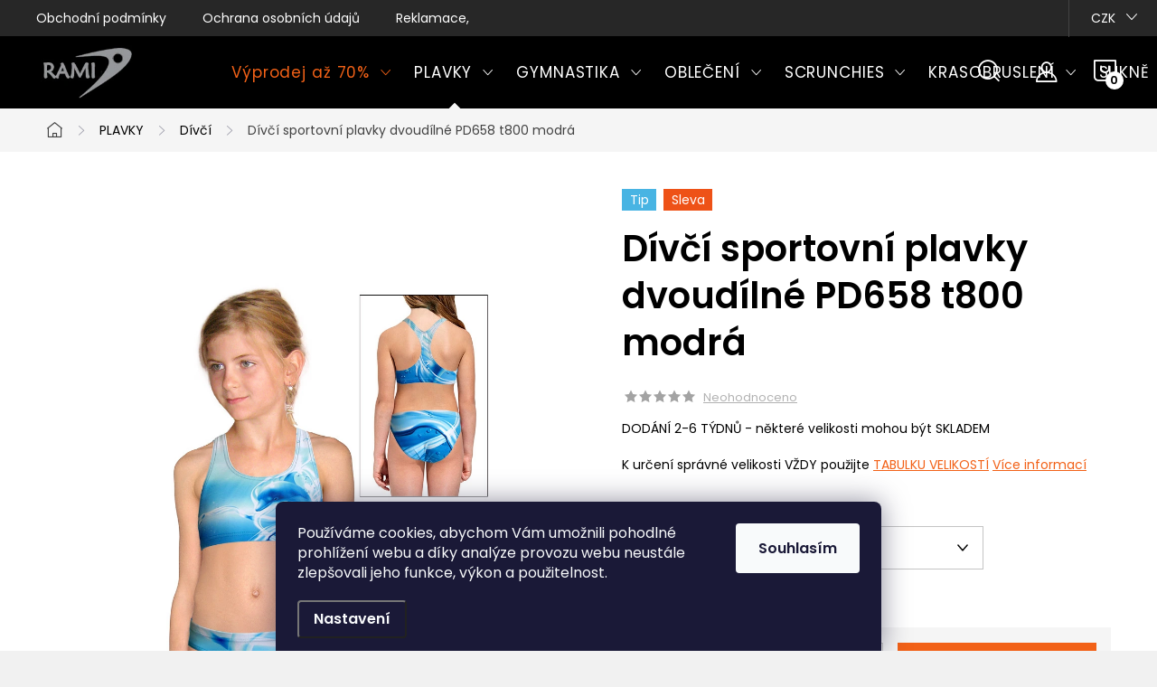

--- FILE ---
content_type: text/html; charset=utf-8
request_url: https://www.ramisport.cz/divci-sportovni-plavky-dvoudilne-pd658-t800-modra/
body_size: 33470
content:
<!doctype html><html lang="cs" dir="ltr" class="header-background-light external-fonts-loaded"><head><meta charset="utf-8" /><meta name="viewport" content="width=device-width,initial-scale=1" /><title>Dívčí sportovní plavky dvoudílné PD658 t800 modrá - český výrobce  RAMISPORT</title><link rel="preconnect" href="https://cdn.myshoptet.com" /><link rel="dns-prefetch" href="https://cdn.myshoptet.com" /><link rel="preload" href="https://cdn.myshoptet.com/prj/dist/master/cms/libs/jquery/jquery-1.11.3.min.js" as="script" /><link href="https://cdn.myshoptet.com/prj/dist/master/cms/templates/frontend_templates/shared/css/font-face/nunito.css" rel="stylesheet"><script>
dataLayer = [];
dataLayer.push({'shoptet' : {
    "pageId": 677,
    "pageType": "productDetail",
    "currency": "CZK",
    "currencyInfo": {
        "decimalSeparator": ",",
        "exchangeRate": 1,
        "priceDecimalPlaces": 0,
        "symbol": "K\u010d",
        "symbolLeft": 0,
        "thousandSeparator": " "
    },
    "language": "cs",
    "projectId": 218175,
    "product": {
        "id": 69849,
        "guid": "0ee6ba94-6d19-11e9-beb1-002590dad85e",
        "hasVariants": true,
        "codes": [
            {
                "code": "PD658\/T800M\/120",
                "quantity": "1",
                "stocks": [
                    {
                        "id": "ext",
                        "quantity": "1"
                    }
                ]
            },
            {
                "code": "PD658\/T800M\/130",
                "quantity": "0",
                "stocks": [
                    {
                        "id": "ext",
                        "quantity": "0"
                    }
                ]
            },
            {
                "code": "PD658\/T800M\/140",
                "quantity": "0",
                "stocks": [
                    {
                        "id": "ext",
                        "quantity": "0"
                    }
                ]
            },
            {
                "code": "PD658\/T800M\/150",
                "quantity": "0",
                "stocks": [
                    {
                        "id": "ext",
                        "quantity": "0"
                    }
                ]
            },
            {
                "code": "PD658\/T800M\/160",
                "quantity": "0",
                "stocks": [
                    {
                        "id": "ext",
                        "quantity": "0"
                    }
                ]
            }
        ],
        "name": "D\u00edv\u010d\u00ed sportovn\u00ed plavky dvoud\u00edln\u00e9 PD658 t800 modr\u00e1",
        "appendix": "",
        "weight": 0,
        "manufacturerGuid": "1EF5332B34C76B3680A9DA0BA3DED3EE",
        "currentCategory": "Plavky | D\u00edv\u010d\u00ed plavky",
        "currentCategoryGuid": "d10b2a28-d7b4-11e0-9a5c-feab5ed617ed",
        "defaultCategory": "Plavky | D\u00edv\u010d\u00ed plavky",
        "defaultCategoryGuid": "d10b2a28-d7b4-11e0-9a5c-feab5ed617ed",
        "currency": "CZK",
        "priceWithVat": 610
    },
    "stocks": [
        {
            "id": "ext",
            "title": "Sklad",
            "isDeliveryPoint": 0,
            "visibleOnEshop": 1
        }
    ],
    "cartInfo": {
        "id": null,
        "freeShipping": false,
        "freeShippingFrom": 2000,
        "leftToFreeGift": {
            "formattedPrice": "0 K\u010d",
            "priceLeft": 0
        },
        "freeGift": false,
        "leftToFreeShipping": {
            "priceLeft": 2000,
            "dependOnRegion": 0,
            "formattedPrice": "2 000 K\u010d"
        },
        "discountCoupon": [],
        "getNoBillingShippingPrice": {
            "withoutVat": 0,
            "vat": 0,
            "withVat": 0
        },
        "cartItems": [],
        "taxMode": "ORDINARY"
    },
    "cart": [],
    "customer": {
        "priceRatio": 1,
        "priceListId": 1,
        "groupId": null,
        "registered": false,
        "mainAccount": false
    }
}});
dataLayer.push({'cookie_consent' : {
    "marketing": "denied",
    "analytics": "denied"
}});
document.addEventListener('DOMContentLoaded', function() {
    shoptet.consent.onAccept(function(agreements) {
        if (agreements.length == 0) {
            return;
        }
        dataLayer.push({
            'cookie_consent' : {
                'marketing' : (agreements.includes(shoptet.config.cookiesConsentOptPersonalisation)
                    ? 'granted' : 'denied'),
                'analytics': (agreements.includes(shoptet.config.cookiesConsentOptAnalytics)
                    ? 'granted' : 'denied')
            },
            'event': 'cookie_consent'
        });
    });
});
</script>
<meta property="og:type" content="website"><meta property="og:site_name" content="ramisport.cz"><meta property="og:url" content="https://www.ramisport.cz/divci-sportovni-plavky-dvoudilne-pd658-t800-modra/"><meta property="og:title" content="Dívčí sportovní plavky dvoudílné PD658 t800 modrá - český výrobce  RAMISPORT"><meta name="author" content="RAMISPORT"><meta name="web_author" content="Shoptet.cz"><meta name="dcterms.rightsHolder" content="www.ramisport.cz"><meta name="robots" content="index,follow"><meta property="og:image" content="https://cdn.myshoptet.com/usr/www.ramisport.cz/user/shop/big/69849_divci-sportovni-plavky-dvoudilne-pd658-t800-modra.jpg?635699d2"><meta property="og:description" content="Dívčí sportovní plavky dvoudílné PD658 t800 modrá. DODÁNÍ 2-6 TÝDNŮ - některé velikosti mohou být SKLADEMK určení správné velikosti VŽDY použijte TABULKU VELIKOSTÍ"><meta name="description" content="Dívčí sportovní plavky dvoudílné PD658 t800 modrá. DODÁNÍ 2-6 TÝDNŮ - některé velikosti mohou být SKLADEMK určení správné velikosti VŽDY použijte TABULKU VELIKOSTÍ"><meta property="product:price:amount" content="610"><meta property="product:price:currency" content="CZK"><style>:root {--color-primary: #48B4E3;--color-primary-h: 198;--color-primary-s: 73%;--color-primary-l: 59%;--color-primary-hover: #0286bf;--color-primary-hover-h: 198;--color-primary-hover-s: 98%;--color-primary-hover-l: 38%;--color-secondary: #F26117;--color-secondary-h: 20;--color-secondary-s: 89%;--color-secondary-l: 52%;--color-secondary-hover: #f47839;--color-secondary-hover-h: 20;--color-secondary-hover-s: 89%;--color-secondary-hover-l: 59%;--color-tertiary: #ffffff;--color-tertiary-h: 0;--color-tertiary-s: 0%;--color-tertiary-l: 100%;--color-tertiary-hover: #ffffff;--color-tertiary-hover-h: 0;--color-tertiary-hover-s: 0%;--color-tertiary-hover-l: 100%;--color-header-background: #ffffff;--template-font: "Nunito";--template-headings-font: "Nunito";--header-background-url: url("[data-uri]");--cookies-notice-background: #1A1937;--cookies-notice-color: #F8FAFB;--cookies-notice-button-hover: #f5f5f5;--cookies-notice-link-hover: #27263f;--templates-update-management-preview-mode-content: "Náhled aktualizací šablony je aktivní pro váš prohlížeč."}</style>
    <script>var shoptet = shoptet || {};</script>
    <script src="https://cdn.myshoptet.com/prj/dist/master/shop/dist/main-3g-header.js.27c4444ba5dd6be3416d.js"></script>
<!-- User include --><!-- service 1047(677) html code header -->
<link rel="stylesheet preload" href="https://use.typekit.net/nxv2roq.css">
<link href="https://cdn.myshoptet.com/prj/dist/master/shop/dist/font-shoptet-11.css.62c94c7785ff2cea73b2.css" rel="stylesheet preload">
<link type="text/css" href="https://cdn.myshoptet.com/usr/paxio.myshoptet.com/user/documents/Venus/style.css?v771103" rel="stylesheet preload" media="all" />
<link href="https://cdn.myshoptet.com/usr/paxio.myshoptet.com/user/documents/blank/ikony.css?v23" rel="stylesheet preload">
<link href="https://cdn.myshoptet.com/usr/paxio.myshoptet.com/user/documents/Venus/preklady.css?v16" rel="stylesheet preload">
<link rel="stylesheet preload" href="https://cdn.myshoptet.com/usr/paxio.myshoptet.com/user/documents/Venus/Slider/slick.css" />
<link rel="stylesheet preload" href="https://cdn.myshoptet.com/usr/paxio.myshoptet.com/user/documents/Venus/Slider/slick-theme.css?v3" />
<link rel="stylesheet preload" href="https://cdn.myshoptet.com/usr/paxio.myshoptet.com/user/documents/Venus/Slider/slick-classic.css?v5" />
<meta name="theme-color" content="#000" id="theme-color"/>
<!-- project html code header -->
<link href="https://fonts.googleapis.com/css2?family=Poppins:wght@400;600&display=swap" rel="stylesheet"> 
<style>
body, div, p, li, label, input, a, #carousel .extended-banner-title, #footer .custom-footer > div h4, .quantity .increase::before, .quantity .decrease::before, .box-categories > h4, #filters h4, .product-appendix, .advanced-order .h2, .p-price .price-final, h1, h2, h3, h4, h5, h6, .h1, .h2, .h3, .h4, .navigation-in > ul > li > a, .extended-banner-title, .fav-cat li > div a, .menu-helper > span, .p .name, .prices, .prices > div, .vote-initials, .vote-name, .news-item .text .title, .social-login-buttons-divider, .subcategories li a .text, .price-standard, .price-final, .price-additional, #productsAlternative::before, .benefitBanner__title, #variants::before, .variant-name, #ratingTab::before, .rate-wrapper .rate-average, .vote-form > form::before, #productDiscussion::before, .cart-table .main-link, .free-gift::before, .free-gift-name, .cart-table tr.related td::before, .cart-related-name, .price-primary, .payment-info b, .payment-shipping-price, .cart-item.cart-item-gift > div > strong, .id--15 .cart-table .p-name, .id--15 .cart-table .p-price, #search-group-categories .search-results-group-list ul li a, .empty-content-404::before, .obj-detail .p-name a, .klient-centrum.obj-detail .content td:last-child, .step-title, .empty-cart-boxes ul li a, .dklab_instagram_widget_heading > .text, .plugin-fixed-header__name, .fvDoplnek .fvDoplnek-produkt .fvDoplnek-text .price, .fvDoplnek-text .name, .hodnoceni-hp .autor, .navigation-in > ul li a, .blog-hp::before, .id--18 .row-summary dl dt:first-child, .id--18 .row-summary dl dd:nth-child(2), .hodnoceni::before {font-family: 'Poppins', sans-serif !important;}

.delivery-time > span::after {display: none !important;}
.delivery-time > span::before{content: ", Můžeme odeslat do: ";}
.id--9 .delivery-time {font-size: 0;}
.id--9 .delivery-time strong{font-size: 16px; color: #F26117;}
.id--9 .delivery-time::before{font-size: 16px;content: "Můžeme odeslat do: ";}
@media screen and (min-width: 1200px){
.navigation-in > ul > li > a {padding: 33px 12px;font-size: 17px;}
}
</style>






<style>
@media screen and (min-width: 1200px){
.type-index #header {position: relative !important;top: 0 !important;background-color: #000 !important;}
.type-index .top-navigation-bar {z-index: 2 !important;top: 0 !important;position: relative !important;background-color: #272727 !important;}
.one-column-body .carousel-inner > .item.carousel-link a::before, .one-column-body .carousel-inner > .item:not(.carousel-link)::before {display: none;}
}
</style>



<style>
@media screen and (min-width: 768px){
.navigation-in > ul > li.ext > ul > li > a{display: block;}
.navigation-in > ul > li.ext > ul > li > div{padding-left: 12px;}
.navigation-in > ul > li.ext > ul > li:not(.has-third-level) > div > a {margin-bottom: 0;line-height: 22px;height: 64px;display: flex;align-items: center;}
}
</style>



<style>
.site-name img {-webkit-filter: none; filter: none;}
</style>



<style>

.veltab { font-size: 1.1em; margin-bottom: 10px; clear: left; border: solid 1px #3071ba }
.velnadp { color: #5a3808; font-size: 0.9em; background-color: #e6f1fb; text-align: left; border: solid 1px #3071ba; padding-left: 3px }
.velnadp1 { color: white; background-color: #3071ba; text-align: center; border: solid 1px #3071ba }
.vel { font-size: 0.9em; text-align: center; padding-right: 0; padding-left: 0; width: 5em; height: 2em; border: solid 1px #3071ba }
.nadpis { font: bold ; font-size: 1.2em; !font-size: 1em; margin-top: 0.6em; margin-bottom: 0.6em }





/* zmena infoprouzku */
.site-msg.information {
background: #ffffff !important;
color: #F26117 !important;
font-size: 15px !important;
font-weight: 600;
}
.filter-section-boolean h4 span{font-size: 0;}
.filter-section-boolean h4 span::after{content: "Skladem a akce"; font-size: 16px;}
.flag.flag-new {background-color: #662708;}
.flag.flag-tip {background-color: #48B4E3;}
.flag.flag-discount, .flag.flag-action {background-color: #FF8147;}
.price-standard, .p-info-wrapper .price-standard {color: #FF8147;}
.slick-prev::before, .slick-next::before {font-weight: 600 !important;}
.navigation-in > ul > li.menu-item-781 > a{color: #F26117;}
.p-short-description > p {display: block;}

.ordering-process .msg.msg-error{position: fixed; top: 0; left: 0; background-color: rgba(0,0,0,0.7);width: 100%; height: 100%;padding: 0;border: 0;}
.ordering-process .msg.msg-error .container{background-color: #d9534f;position: fixed; top: 50%; left: 50%; transform: translate(-50%,-50%); width: 100%; max-width: 700px;text-align: center; padding: 40px; font-size: 20px;}
</style>

<meta name="google-site-verification" content="kJKpkmkgKuQUaIMIy12tMxNqH4HhRwD1C4A2Vw8Eco4" />


<script type="text/javascript">
    window.smartlook||(function(d) {
    var o=smartlook=function(){ o.api.push(arguments)},h=d.getElementsByTagName('head')[0];
    var c=d.createElement('script');o.api=new Array();c.async=true;c.type='text/javascript';
    c.charset='utf-8';c.src='https://rec.smartlook.com/recorder.js';h.appendChild(c);
    })(document);
    smartlook('init', 'baa6c16ea0fe5c494deffabf6dd0b1ade5d12bb2');
</script>


<script type="text/javascript">
    (function(c,l,a,r,i,t,y){
        c[a]=c[a]||function(){(c[a].q=c[a].q||[]).push(arguments)};
        t=l.createElement(r);t.async=1;t.src="https://www.clarity.ms/tag/"+i;
        y=l.getElementsByTagName(r)[0];y.parentNode.insertBefore(t,y);
    })(window, document, "clarity", "script", "cc3h0jkzmf");
</script>

<!-- /User include --><link rel="shortcut icon" href="/favicon.ico" type="image/x-icon" /><link rel="canonical" href="https://www.ramisport.cz/divci-sportovni-plavky-dvoudilne-pd658-t800-modra/" />    <!-- Global site tag (gtag.js) - Google Analytics -->
    <script async src="https://www.googletagmanager.com/gtag/js?id=G-1W22HEP2SC"></script>
    <script>
        
        window.dataLayer = window.dataLayer || [];
        function gtag(){dataLayer.push(arguments);}
        

                    console.debug('default consent data');

            gtag('consent', 'default', {"ad_storage":"denied","analytics_storage":"denied","ad_user_data":"denied","ad_personalization":"denied","wait_for_update":500});
            dataLayer.push({
                'event': 'default_consent'
            });
        
        gtag('js', new Date());

                gtag('config', 'UA-122374737-1', { 'groups': "UA" });
        
                gtag('config', 'G-1W22HEP2SC', {"groups":"GA4","send_page_view":false,"content_group":"productDetail","currency":"CZK","page_language":"cs"});
        
                gtag('config', 'AW-737408254');
        
        
        
        
        
                    gtag('event', 'page_view', {"send_to":"GA4","page_language":"cs","content_group":"productDetail","currency":"CZK"});
        
                gtag('set', 'currency', 'CZK');

        gtag('event', 'view_item', {
            "send_to": "UA",
            "items": [
                {
                    "id": "PD658\/T800M\/120",
                    "name": "D\u00edv\u010d\u00ed sportovn\u00ed plavky dvoud\u00edln\u00e9 PD658 t800 modr\u00e1",
                    "category": "Plavky \/ D\u00edv\u010d\u00ed plavky",
                                        "brand": "Ramisport",
                                                            "variant": "120",
                                        "price": 504
                }
            ]
        });
        
        
        
        
        
                    gtag('event', 'view_item', {"send_to":"GA4","page_language":"cs","content_group":"productDetail","value":504,"currency":"CZK","items":[{"item_id":"PD658\/T800M\/120","item_name":"D\u00edv\u010d\u00ed sportovn\u00ed plavky dvoud\u00edln\u00e9 PD658 t800 modr\u00e1","item_brand":"Ramisport","item_category":"Plavky","item_category2":"D\u00edv\u010d\u00ed plavky","item_variant":"PD658\/T800M\/120~120","price":504,"quantity":1,"index":0}]});
        
        
        
        
        
        
        
        document.addEventListener('DOMContentLoaded', function() {
            if (typeof shoptet.tracking !== 'undefined') {
                for (var id in shoptet.tracking.bannersList) {
                    gtag('event', 'view_promotion', {
                        "send_to": "UA",
                        "promotions": [
                            {
                                "id": shoptet.tracking.bannersList[id].id,
                                "name": shoptet.tracking.bannersList[id].name,
                                "position": shoptet.tracking.bannersList[id].position
                            }
                        ]
                    });
                }
            }

            shoptet.consent.onAccept(function(agreements) {
                if (agreements.length !== 0) {
                    console.debug('gtag consent accept');
                    var gtagConsentPayload =  {
                        'ad_storage': agreements.includes(shoptet.config.cookiesConsentOptPersonalisation)
                            ? 'granted' : 'denied',
                        'analytics_storage': agreements.includes(shoptet.config.cookiesConsentOptAnalytics)
                            ? 'granted' : 'denied',
                                                                                                'ad_user_data': agreements.includes(shoptet.config.cookiesConsentOptPersonalisation)
                            ? 'granted' : 'denied',
                        'ad_personalization': agreements.includes(shoptet.config.cookiesConsentOptPersonalisation)
                            ? 'granted' : 'denied',
                        };
                    console.debug('update consent data', gtagConsentPayload);
                    gtag('consent', 'update', gtagConsentPayload);
                    dataLayer.push(
                        { 'event': 'update_consent' }
                    );
                }
            });
        });
    </script>
</head><body class="desktop id-677 in-divci-plavky template-11 type-product type-detail one-column-body columns-4 blank-mode blank-mode-css ums_forms_redesign--off ums_a11y_category_page--on ums_discussion_rating_forms--off ums_flags_display_unification--on ums_a11y_login--on mobile-header-version-1">
        <div id="fb-root"></div>
        <script>
            window.fbAsyncInit = function() {
                FB.init({
                    autoLogAppEvents : true,
                    xfbml            : true,
                    version          : 'v24.0'
                });
            };
        </script>
        <script async defer crossorigin="anonymous" src="https://connect.facebook.net/cs_CZ/sdk.js#xfbml=1&version=v24.0"></script>    <div class="siteCookies siteCookies--bottom siteCookies--dark js-siteCookies" role="dialog" data-testid="cookiesPopup" data-nosnippet>
        <div class="siteCookies__form">
            <div class="siteCookies__content">
                <div class="siteCookies__text">
                    <p>Používáme cookies, abychom Vám umožnili pohodlné prohlížení webu a díky analýze provozu webu neustále zlepšovali jeho funkce, výkon a použitelnost.</p>
                </div>
                <p class="siteCookies__links">
                    <button class="siteCookies__link js-cookies-settings" aria-label="Nastavení cookies" data-testid="cookiesSettings">Nastavení</button>
                </p>
            </div>
            <div class="siteCookies__buttonWrap">
                                <button class="siteCookies__button js-cookiesConsentSubmit" value="all" aria-label="Přijmout cookies" data-testid="buttonCookiesAccept">Souhlasím</button>
            </div>
        </div>
        <script>
            document.addEventListener("DOMContentLoaded", () => {
                const siteCookies = document.querySelector('.js-siteCookies');
                document.addEventListener("scroll", shoptet.common.throttle(() => {
                    const st = document.documentElement.scrollTop;
                    if (st > 1) {
                        siteCookies.classList.add('siteCookies--scrolled');
                    } else {
                        siteCookies.classList.remove('siteCookies--scrolled');
                    }
                }, 100));
            });
        </script>
    </div>
<a href="#content" class="skip-link sr-only">Přejít na obsah</a><div class="overall-wrapper"><div class="user-action"><div class="container">
    <div class="user-action-in">
                    <div id="login" class="user-action-login popup-widget login-widget" role="dialog" aria-labelledby="loginHeading">
        <div class="popup-widget-inner">
                            <h2 id="loginHeading">Přihlášení k vašemu účtu</h2><div id="customerLogin"><form action="/action/Customer/Login/" method="post" id="formLoginIncluded" class="csrf-enabled formLogin" data-testid="formLogin"><input type="hidden" name="referer" value="" /><div class="form-group"><div class="input-wrapper email js-validated-element-wrapper no-label"><input type="email" name="email" class="form-control" autofocus placeholder="E-mailová adresa (např. jan@novak.cz)" data-testid="inputEmail" autocomplete="email" required /></div></div><div class="form-group"><div class="input-wrapper password js-validated-element-wrapper no-label"><input type="password" name="password" class="form-control" placeholder="Heslo" data-testid="inputPassword" autocomplete="current-password" required /><span class="no-display">Nemůžete vyplnit toto pole</span><input type="text" name="surname" value="" class="no-display" /></div></div><div class="form-group"><div class="login-wrapper"><button type="submit" class="btn btn-secondary btn-text btn-login" data-testid="buttonSubmit">Přihlásit se</button><div class="password-helper"><a href="/registrace/" data-testid="signup" rel="nofollow">Nová registrace</a><a href="/klient/zapomenute-heslo/" rel="nofollow">Zapomenuté heslo</a></div></div></div></form>
</div>                    </div>
    </div>

                            <div id="cart-widget" class="user-action-cart popup-widget cart-widget loader-wrapper" data-testid="popupCartWidget" role="dialog" aria-hidden="true">
    <div class="popup-widget-inner cart-widget-inner place-cart-here">
        <div class="loader-overlay">
            <div class="loader"></div>
        </div>
    </div>

    <div class="cart-widget-button">
        <a href="/kosik/" class="btn btn-conversion" id="continue-order-button" rel="nofollow" data-testid="buttonNextStep">Pokračovat do košíku</a>
    </div>
</div>
            </div>
</div>
</div><div class="top-navigation-bar" data-testid="topNavigationBar">

    <div class="container">

        <div class="top-navigation-contacts">
            <strong>Zákaznická podpora:</strong><a href="mailto:ramisport@ramisport.cz" class="project-email" data-testid="contactboxEmail"><span>ramisport@ramisport.cz</span></a>        </div>

                            <div class="top-navigation-menu">
                <div class="top-navigation-menu-trigger"></div>
                <ul class="top-navigation-bar-menu">
                                            <li class="top-navigation-menu-item-39">
                            <a href="/obchodni-podminky/">Obchodní podmínky</a>
                        </li>
                                            <li class="top-navigation-menu-item-907">
                            <a href="/podminky-ochrany-osobnich-udaju/">Ochrana osobních údajů</a>
                        </li>
                                            <li class="top-navigation-menu-item-27">
                            <a href="/reklamace--vymeny-a-vraceni-zbozi/">Reklamace, výměny a vrácení zboží</a>
                        </li>
                                    </ul>
                <ul class="top-navigation-bar-menu-helper"></ul>
            </div>
        
        <div class="top-navigation-tools top-navigation-tools--language">
            <div class="responsive-tools">
                <a href="#" class="toggle-window" data-target="search" aria-label="Hledat" data-testid="linkSearchIcon"></a>
                                                            <a href="#" class="toggle-window" data-target="login"></a>
                                                    <a href="#" class="toggle-window" data-target="navigation" aria-label="Menu" data-testid="hamburgerMenu"></a>
            </div>
                <div class="dropdown">
        <span>Ceny v:</span>
        <button id="topNavigationDropdown" type="button" data-toggle="dropdown" aria-haspopup="true" aria-expanded="false">
            CZK
            <span class="caret"></span>
        </button>
        <ul class="dropdown-menu" aria-labelledby="topNavigationDropdown"><li><a href="/action/Currency/changeCurrency/?currencyCode=CZK" rel="nofollow">CZK</a></li><li><a href="/action/Currency/changeCurrency/?currencyCode=EUR" rel="nofollow">EUR</a></li></ul>
    </div>
            <button class="top-nav-button top-nav-button-login toggle-window" type="button" data-target="login" aria-haspopup="dialog" aria-controls="login" aria-expanded="false" data-testid="signin"><span>Přihlášení</span></button>        </div>

    </div>

</div>
<header id="header"><div class="container navigation-wrapper">
    <div class="header-top">
        <div class="site-name-wrapper">
            <div class="site-name"><a href="/" data-testid="linkWebsiteLogo"><img src="https://cdn.myshoptet.com/usr/www.ramisport.cz/user/logos/logo-__er2.jpg" alt="RAMISPORT" fetchpriority="low" /></a></div>        </div>
        <div class="search" itemscope itemtype="https://schema.org/WebSite">
            <meta itemprop="headline" content="Dívčí plavky"/><meta itemprop="url" content="https://www.ramisport.cz"/><meta itemprop="text" content="Dívčí sportovní plavky dvoudílné PD658 t800 modrá. DODÁNÍ 2-6 TÝDNŮ - některé velikosti mohou být SKLADEMK určení správné velikosti VŽDY použijte TABULKU VELIKOSTÍ"/>            <form action="/action/ProductSearch/prepareString/" method="post"
    id="formSearchForm" class="search-form compact-form js-search-main"
    itemprop="potentialAction" itemscope itemtype="https://schema.org/SearchAction" data-testid="searchForm">
    <fieldset>
        <meta itemprop="target"
            content="https://www.ramisport.cz/vyhledavani/?string={string}"/>
        <input type="hidden" name="language" value="cs"/>
        
            
<input
    type="search"
    name="string"
        class="query-input form-control search-input js-search-input"
    placeholder="Napište, co hledáte"
    autocomplete="off"
    required
    itemprop="query-input"
    aria-label="Vyhledávání"
    data-testid="searchInput"
>
            <button type="submit" class="btn btn-default" data-testid="searchBtn">Hledat</button>
        
    </fieldset>
</form>
        </div>
        <div class="navigation-buttons">
                
    <a href="/kosik/" class="btn btn-icon toggle-window cart-count" data-target="cart" data-hover="true" data-redirect="true" data-testid="headerCart" rel="nofollow" aria-haspopup="dialog" aria-expanded="false" aria-controls="cart-widget">
        
                <span class="sr-only">Nákupní košík</span>
        
            <span class="cart-price visible-lg-inline-block" data-testid="headerCartPrice">
                                    Prázdný košík                            </span>
        
    
            </a>
        </div>
    </div>
    <nav id="navigation" aria-label="Hlavní menu" data-collapsible="true"><div class="navigation-in menu"><ul class="menu-level-1" role="menubar" data-testid="headerMenuItems"><li class="menu-item-781 ext" role="none"><a href="/vyprodej/" data-testid="headerMenuItem" role="menuitem" aria-haspopup="true" aria-expanded="false"><b>Výprodej až 70%</b><span class="submenu-arrow"></span></a><ul class="menu-level-2" aria-label="Výprodej až 70%" tabindex="-1" role="menu"><li class="menu-item-877" role="none"><a href="/plavky-vyprodej/" class="menu-image" data-testid="headerMenuItem" tabindex="-1" aria-hidden="true"><img src="data:image/svg+xml,%3Csvg%20width%3D%22140%22%20height%3D%22100%22%20xmlns%3D%22http%3A%2F%2Fwww.w3.org%2F2000%2Fsvg%22%3E%3C%2Fsvg%3E" alt="" aria-hidden="true" width="140" height="100"  data-src="https://cdn.myshoptet.com/usr/www.ramisport.cz/user/categories/thumb/pljedn-1.jpg" fetchpriority="low" /></a><div><a href="/plavky-vyprodej/" data-testid="headerMenuItem" role="menuitem"><span>Plavky</span></a>
                        </div></li><li class="menu-item-853" role="none"><a href="/gymnasticke-obleceni-vyprodej/" class="menu-image" data-testid="headerMenuItem" tabindex="-1" aria-hidden="true"><img src="data:image/svg+xml,%3Csvg%20width%3D%22140%22%20height%3D%22100%22%20xmlns%3D%22http%3A%2F%2Fwww.w3.org%2F2000%2Fsvg%22%3E%3C%2Fsvg%3E" alt="" aria-hidden="true" width="140" height="100"  data-src="https://cdn.myshoptet.com/usr/www.ramisport.cz/user/categories/thumb/dlruk-1.jpg" fetchpriority="low" /></a><div><a href="/gymnasticke-obleceni-vyprodej/" data-testid="headerMenuItem" role="menuitem"><span>Gymnastika</span></a>
                        </div></li><li class="menu-item-856" role="none"><a href="/dresy-na-moderni-gymnastiku-vyprodej/" class="menu-image" data-testid="headerMenuItem" tabindex="-1" aria-hidden="true"><img src="data:image/svg+xml,%3Csvg%20width%3D%22140%22%20height%3D%22100%22%20xmlns%3D%22http%3A%2F%2Fwww.w3.org%2F2000%2Fsvg%22%3E%3C%2Fsvg%3E" alt="" aria-hidden="true" width="140" height="100"  data-src="https://cdn.myshoptet.com/usr/www.ramisport.cz/user/categories/thumb/moder-1.jpg" fetchpriority="low" /></a><div><a href="/dresy-na-moderni-gymnastiku-vyprodej/" data-testid="headerMenuItem" role="menuitem"><span>Moderní gymnastika</span></a>
                        </div></li><li class="menu-item-859" role="none"><a href="/obleceni-na-krasobrusleni-vyprodej/" class="menu-image" data-testid="headerMenuItem" tabindex="-1" aria-hidden="true"><img src="data:image/svg+xml,%3Csvg%20width%3D%22140%22%20height%3D%22100%22%20xmlns%3D%22http%3A%2F%2Fwww.w3.org%2F2000%2Fsvg%22%3E%3C%2Fsvg%3E" alt="" aria-hidden="true" width="140" height="100"  data-src="https://cdn.myshoptet.com/usr/www.ramisport.cz/user/categories/thumb/kras.jpg" fetchpriority="low" /></a><div><a href="/obleceni-na-krasobrusleni-vyprodej/" data-testid="headerMenuItem" role="menuitem"><span>Krasobruslení</span></a>
                        </div></li><li class="menu-item-862" role="none"><a href="/sportovni-a-tanecni-sukne-vyprodej/" class="menu-image" data-testid="headerMenuItem" tabindex="-1" aria-hidden="true"><img src="data:image/svg+xml,%3Csvg%20width%3D%22140%22%20height%3D%22100%22%20xmlns%3D%22http%3A%2F%2Fwww.w3.org%2F2000%2Fsvg%22%3E%3C%2Fsvg%3E" alt="" aria-hidden="true" width="140" height="100"  data-src="https://cdn.myshoptet.com/usr/www.ramisport.cz/user/categories/thumb/sukkal.jpg" fetchpriority="low" /></a><div><a href="/sportovni-a-tanecni-sukne-vyprodej/" data-testid="headerMenuItem" role="menuitem"><span>Sukně</span></a>
                        </div></li></ul></li>
<li class="menu-item-673 ext" role="none"><a href="/plavky/" data-testid="headerMenuItem" role="menuitem" aria-haspopup="true" aria-expanded="false"><b>PLAVKY</b><span class="submenu-arrow"></span></a><ul class="menu-level-2" aria-label="PLAVKY" tabindex="-1" role="menu"><li class="menu-item-675" role="none"><a href="/damske-plavky-jednodilne/" class="menu-image" data-testid="headerMenuItem" tabindex="-1" aria-hidden="true"><img src="data:image/svg+xml,%3Csvg%20width%3D%22140%22%20height%3D%22100%22%20xmlns%3D%22http%3A%2F%2Fwww.w3.org%2F2000%2Fsvg%22%3E%3C%2Fsvg%3E" alt="" aria-hidden="true" width="140" height="100"  data-src="https://cdn.myshoptet.com/usr/www.ramisport.cz/user/categories/thumb/pljedn.jpg" fetchpriority="low" /></a><div><a href="/damske-plavky-jednodilne/" data-testid="headerMenuItem" role="menuitem"><span>Dámské jednodílné</span></a>
                        </div></li><li class="menu-item-808" role="none"><a href="/damske-plavky-dvoudilne/" class="menu-image" data-testid="headerMenuItem" tabindex="-1" aria-hidden="true"><img src="data:image/svg+xml,%3Csvg%20width%3D%22140%22%20height%3D%22100%22%20xmlns%3D%22http%3A%2F%2Fwww.w3.org%2F2000%2Fsvg%22%3E%3C%2Fsvg%3E" alt="" aria-hidden="true" width="140" height="100"  data-src="https://cdn.myshoptet.com/usr/www.ramisport.cz/user/categories/thumb/pldvou.jpg" fetchpriority="low" /></a><div><a href="/damske-plavky-dvoudilne/" data-testid="headerMenuItem" role="menuitem"><span>Dámské dvoudílné</span></a>
                        </div></li><li class="menu-item-676" role="none"><a href="/panske-plavky/" class="menu-image" data-testid="headerMenuItem" tabindex="-1" aria-hidden="true"><img src="data:image/svg+xml,%3Csvg%20width%3D%22140%22%20height%3D%22100%22%20xmlns%3D%22http%3A%2F%2Fwww.w3.org%2F2000%2Fsvg%22%3E%3C%2Fsvg%3E" alt="" aria-hidden="true" width="140" height="100"  data-src="https://cdn.myshoptet.com/usr/www.ramisport.cz/user/categories/thumb/plpan.jpg" fetchpriority="low" /></a><div><a href="/panske-plavky/" data-testid="headerMenuItem" role="menuitem"><span>Pánské</span></a>
                        </div></li><li class="menu-item-677 active" role="none"><a href="/divci-plavky/" class="menu-image" data-testid="headerMenuItem" tabindex="-1" aria-hidden="true"><img src="data:image/svg+xml,%3Csvg%20width%3D%22140%22%20height%3D%22100%22%20xmlns%3D%22http%3A%2F%2Fwww.w3.org%2F2000%2Fsvg%22%3E%3C%2Fsvg%3E" alt="" aria-hidden="true" width="140" height="100"  data-src="https://cdn.myshoptet.com/usr/www.ramisport.cz/user/categories/thumb/pldiv.jpg" fetchpriority="low" /></a><div><a href="/divci-plavky/" data-testid="headerMenuItem" role="menuitem"><span>Dívčí</span></a>
                        </div></li><li class="menu-item-787" role="none"><a href="/chlapecke-plavky/" class="menu-image" data-testid="headerMenuItem" tabindex="-1" aria-hidden="true"><img src="data:image/svg+xml,%3Csvg%20width%3D%22140%22%20height%3D%22100%22%20xmlns%3D%22http%3A%2F%2Fwww.w3.org%2F2000%2Fsvg%22%3E%3C%2Fsvg%3E" alt="" aria-hidden="true" width="140" height="100"  data-src="https://cdn.myshoptet.com/usr/www.ramisport.cz/user/categories/thumb/plchl.jpg" fetchpriority="low" /></a><div><a href="/chlapecke-plavky/" data-testid="headerMenuItem" role="menuitem"><span>Chlapecké</span></a>
                        </div></li></ul></li>
<li class="menu-item-683 ext" role="none"><a href="/gymnasticke-obleceni/" data-testid="headerMenuItem" role="menuitem" aria-haspopup="true" aria-expanded="false"><b>GYMNASTIKA</b><span class="submenu-arrow"></span></a><ul class="menu-level-2" aria-label="GYMNASTIKA" tabindex="-1" role="menu"><li class="menu-item-684" role="none"><a href="/gymnasticke-dresy-s-dlouhym-rukavem/" class="menu-image" data-testid="headerMenuItem" tabindex="-1" aria-hidden="true"><img src="data:image/svg+xml,%3Csvg%20width%3D%22140%22%20height%3D%22100%22%20xmlns%3D%22http%3A%2F%2Fwww.w3.org%2F2000%2Fsvg%22%3E%3C%2Fsvg%3E" alt="" aria-hidden="true" width="140" height="100"  data-src="https://cdn.myshoptet.com/usr/www.ramisport.cz/user/categories/thumb/dlruk.jpg" fetchpriority="low" /></a><div><a href="/gymnasticke-dresy-s-dlouhym-rukavem/" data-testid="headerMenuItem" role="menuitem"><span>Dresy s dlouhým rukávem</span></a>
                        </div></li><li class="menu-item-685" role="none"><a href="/gymnasticke-dresy-s-kratkym-rukavem/" class="menu-image" data-testid="headerMenuItem" tabindex="-1" aria-hidden="true"><img src="data:image/svg+xml,%3Csvg%20width%3D%22140%22%20height%3D%22100%22%20xmlns%3D%22http%3A%2F%2Fwww.w3.org%2F2000%2Fsvg%22%3E%3C%2Fsvg%3E" alt="" aria-hidden="true" width="140" height="100"  data-src="https://cdn.myshoptet.com/usr/www.ramisport.cz/user/categories/thumb/krruk.jpg" fetchpriority="low" /></a><div><a href="/gymnasticke-dresy-s-kratkym-rukavem/" data-testid="headerMenuItem" role="menuitem"><span>Dresy s krátkým rukávem</span></a>
                        </div></li><li class="menu-item-814" role="none"><a href="/gymnasticke-dresy-bez-rukavu/" class="menu-image" data-testid="headerMenuItem" tabindex="-1" aria-hidden="true"><img src="data:image/svg+xml,%3Csvg%20width%3D%22140%22%20height%3D%22100%22%20xmlns%3D%22http%3A%2F%2Fwww.w3.org%2F2000%2Fsvg%22%3E%3C%2Fsvg%3E" alt="" aria-hidden="true" width="140" height="100"  data-src="https://cdn.myshoptet.com/usr/www.ramisport.cz/user/categories/thumb/bezruk.jpg" fetchpriority="low" /></a><div><a href="/gymnasticke-dresy-bez-rukavu/" data-testid="headerMenuItem" role="menuitem"><span>Dresy bez rukávů</span></a>
                        </div></li><li class="menu-item-817" role="none"><a href="/chlapecke-a-panske-gymnasticke-dresy--sortky-a-sponovky/" class="menu-image" data-testid="headerMenuItem" tabindex="-1" aria-hidden="true"><img src="data:image/svg+xml,%3Csvg%20width%3D%22140%22%20height%3D%22100%22%20xmlns%3D%22http%3A%2F%2Fwww.w3.org%2F2000%2Fsvg%22%3E%3C%2Fsvg%3E" alt="" aria-hidden="true" width="140" height="100"  data-src="https://cdn.myshoptet.com/usr/www.ramisport.cz/user/categories/thumb/chlap.jpg" fetchpriority="low" /></a><div><a href="/chlapecke-a-panske-gymnasticke-dresy--sortky-a-sponovky/" data-testid="headerMenuItem" role="menuitem"><span>Chlapecké a pánské</span></a>
                        </div></li><li class="menu-item-895" role="none"><a href="/dresy-na-moderni-gymnastiku/" class="menu-image" data-testid="headerMenuItem" tabindex="-1" aria-hidden="true"><img src="data:image/svg+xml,%3Csvg%20width%3D%22140%22%20height%3D%22100%22%20xmlns%3D%22http%3A%2F%2Fwww.w3.org%2F2000%2Fsvg%22%3E%3C%2Fsvg%3E" alt="" aria-hidden="true" width="140" height="100"  data-src="https://cdn.myshoptet.com/usr/www.ramisport.cz/user/categories/thumb/moder.jpg" fetchpriority="low" /></a><div><a href="/dresy-na-moderni-gymnastiku/" data-testid="headerMenuItem" role="menuitem"><span>Dresy na moderní gymnastiku</span></a>
                        </div></li><li class="menu-item-820" role="none"><a href="/sportovni-topy--tilka-a-tricka/" class="menu-image" data-testid="headerMenuItem" tabindex="-1" aria-hidden="true"><img src="data:image/svg+xml,%3Csvg%20width%3D%22140%22%20height%3D%22100%22%20xmlns%3D%22http%3A%2F%2Fwww.w3.org%2F2000%2Fsvg%22%3E%3C%2Fsvg%3E" alt="" aria-hidden="true" width="140" height="100"  data-src="https://cdn.myshoptet.com/usr/www.ramisport.cz/user/categories/thumb/top.jpg" fetchpriority="low" /></a><div><a href="/sportovni-topy--tilka-a-tricka/" data-testid="headerMenuItem" role="menuitem"><span>Topy, tílka a trička</span></a>
                        </div></li><li class="menu-item-823" role="none"><a href="/sportovni-leginy-a-kratasy/" class="menu-image" data-testid="headerMenuItem" tabindex="-1" aria-hidden="true"><img src="data:image/svg+xml,%3Csvg%20width%3D%22140%22%20height%3D%22100%22%20xmlns%3D%22http%3A%2F%2Fwww.w3.org%2F2000%2Fsvg%22%3E%3C%2Fsvg%3E" alt="" aria-hidden="true" width="140" height="100"  data-src="https://cdn.myshoptet.com/usr/www.ramisport.cz/user/categories/thumb/leginy.jpg" fetchpriority="low" /></a><div><a href="/sportovni-leginy-a-kratasy/" data-testid="headerMenuItem" role="menuitem"><span>Kraťasy a legíny</span></a>
                        </div></li><li class="menu-item-826 has-third-level" role="none"><a href="/gumicky-do-vlasu/" class="menu-image" data-testid="headerMenuItem" tabindex="-1" aria-hidden="true"><img src="data:image/svg+xml,%3Csvg%20width%3D%22140%22%20height%3D%22100%22%20xmlns%3D%22http%3A%2F%2Fwww.w3.org%2F2000%2Fsvg%22%3E%3C%2Fsvg%3E" alt="" aria-hidden="true" width="140" height="100"  data-src="https://cdn.myshoptet.com/usr/www.ramisport.cz/user/categories/thumb/gum.jpg" fetchpriority="low" /></a><div><a href="/gumicky-do-vlasu/" data-testid="headerMenuItem" role="menuitem"><span>Gumičky do vlasů</span></a>
                                                    <ul class="menu-level-3" role="menu">
                                                                    <li class="menu-item-3021" role="none">
                                        <a href="/sety-gumicek/" data-testid="headerMenuItem" role="menuitem">
                                            Sety gumiček</a>                                    </li>
                                                            </ul>
                        </div></li></ul></li>
<li class="menu-item-2694 ext" role="none"><a href="/sportovni-obleceni/" data-testid="headerMenuItem" role="menuitem" aria-haspopup="true" aria-expanded="false"><b>OBLEČENÍ</b><span class="submenu-arrow"></span></a><ul class="menu-level-2" aria-label="OBLEČENÍ" tabindex="-1" role="menu"><li class="menu-item-2709" role="none"><a href="/damske-sportovni-a-fitness-crop-topy-sportovni-podprsenky/" class="menu-image" data-testid="headerMenuItem" tabindex="-1" aria-hidden="true"><img src="data:image/svg+xml,%3Csvg%20width%3D%22140%22%20height%3D%22100%22%20xmlns%3D%22http%3A%2F%2Fwww.w3.org%2F2000%2Fsvg%22%3E%3C%2Fsvg%3E" alt="" aria-hidden="true" width="140" height="100"  data-src="https://cdn.myshoptet.com/usr/www.ramisport.cz/user/categories/thumb/top-1.jpg" fetchpriority="low" /></a><div><a href="/damske-sportovni-a-fitness-crop-topy-sportovni-podprsenky/" data-testid="headerMenuItem" role="menuitem"><span>Dámské sportovní topy - podprsenky</span></a>
                        </div></li><li class="menu-item-2739" role="none"><a href="/damska-sportovni-a-fitness-tilka-tank-topy/" class="menu-image" data-testid="headerMenuItem" tabindex="-1" aria-hidden="true"><img src="data:image/svg+xml,%3Csvg%20width%3D%22140%22%20height%3D%22100%22%20xmlns%3D%22http%3A%2F%2Fwww.w3.org%2F2000%2Fsvg%22%3E%3C%2Fsvg%3E" alt="" aria-hidden="true" width="140" height="100"  data-src="https://cdn.myshoptet.com/usr/www.ramisport.cz/user/categories/thumb/tilk.jpg" fetchpriority="low" /></a><div><a href="/damska-sportovni-a-fitness-tilka-tank-topy/" data-testid="headerMenuItem" role="menuitem"><span>Dámská sportovní tílka</span></a>
                        </div></li><li class="menu-item-2736" role="none"><a href="/damska-sportovni-a-funkcni-tricka/" class="menu-image" data-testid="headerMenuItem" tabindex="-1" aria-hidden="true"><img src="data:image/svg+xml,%3Csvg%20width%3D%22140%22%20height%3D%22100%22%20xmlns%3D%22http%3A%2F%2Fwww.w3.org%2F2000%2Fsvg%22%3E%3C%2Fsvg%3E" alt="" aria-hidden="true" width="140" height="100"  data-src="https://cdn.myshoptet.com/usr/www.ramisport.cz/user/categories/thumb/trik.jpg" fetchpriority="low" /></a><div><a href="/damska-sportovni-a-funkcni-tricka/" data-testid="headerMenuItem" role="menuitem"><span>Dámská sportovní trička</span></a>
                        </div></li><li class="menu-item-2718" role="none"><a href="/damske-sportovni-a-fitness-kratasy/" class="menu-image" data-testid="headerMenuItem" tabindex="-1" aria-hidden="true"><img src="data:image/svg+xml,%3Csvg%20width%3D%22140%22%20height%3D%22100%22%20xmlns%3D%22http%3A%2F%2Fwww.w3.org%2F2000%2Fsvg%22%3E%3C%2Fsvg%3E" alt="" aria-hidden="true" width="140" height="100"  data-src="https://cdn.myshoptet.com/usr/www.ramisport.cz/user/categories/thumb/plpan-1.jpg" fetchpriority="low" /></a><div><a href="/damske-sportovni-a-fitness-kratasy/" data-testid="headerMenuItem" role="menuitem"><span>Dámské sportovní kraťasy</span></a>
                        </div></li><li class="menu-item-2703" role="none"><a href="/damske-sportovni-a-fitness-leginy-2/" class="menu-image" data-testid="headerMenuItem" tabindex="-1" aria-hidden="true"><img src="data:image/svg+xml,%3Csvg%20width%3D%22140%22%20height%3D%22100%22%20xmlns%3D%22http%3A%2F%2Fwww.w3.org%2F2000%2Fsvg%22%3E%3C%2Fsvg%3E" alt="" aria-hidden="true" width="140" height="100"  data-src="https://cdn.myshoptet.com/usr/www.ramisport.cz/user/categories/thumb/leginy-2.jpg" fetchpriority="low" /></a><div><a href="/damske-sportovni-a-fitness-leginy-2/" data-testid="headerMenuItem" role="menuitem"><span>Dámské sportovní legíny</span></a>
                        </div></li><li class="menu-item-2733" role="none"><a href="/divci-sportovni-a-fitness-crop-topy-sportovni-podprsenky/" class="menu-image" data-testid="headerMenuItem" tabindex="-1" aria-hidden="true"><img src="data:image/svg+xml,%3Csvg%20width%3D%22140%22%20height%3D%22100%22%20xmlns%3D%22http%3A%2F%2Fwww.w3.org%2F2000%2Fsvg%22%3E%3C%2Fsvg%3E" alt="" aria-hidden="true" width="140" height="100"  data-src="https://cdn.myshoptet.com/usr/www.ramisport.cz/user/categories/thumb/top-2.jpg" fetchpriority="low" /></a><div><a href="/divci-sportovni-a-fitness-crop-topy-sportovni-podprsenky/" data-testid="headerMenuItem" role="menuitem"><span>Dívčí sportovní topy - podprsenky</span></a>
                        </div></li><li class="menu-item-2715" role="none"><a href="/divci-sportovni-a-fitness-tilka-tank-topy/" class="menu-image" data-testid="headerMenuItem" tabindex="-1" aria-hidden="true"><img src="data:image/svg+xml,%3Csvg%20width%3D%22140%22%20height%3D%22100%22%20xmlns%3D%22http%3A%2F%2Fwww.w3.org%2F2000%2Fsvg%22%3E%3C%2Fsvg%3E" alt="" aria-hidden="true" width="140" height="100"  data-src="https://cdn.myshoptet.com/usr/www.ramisport.cz/user/categories/thumb/tilk-1.jpg" fetchpriority="low" /></a><div><a href="/divci-sportovni-a-fitness-tilka-tank-topy/" data-testid="headerMenuItem" role="menuitem"><span>Dívčí sportovní tílka</span></a>
                        </div></li><li class="menu-item-2742" role="none"><a href="/divci-sportovni-a-funkcni-tricka/" class="menu-image" data-testid="headerMenuItem" tabindex="-1" aria-hidden="true"><img src="data:image/svg+xml,%3Csvg%20width%3D%22140%22%20height%3D%22100%22%20xmlns%3D%22http%3A%2F%2Fwww.w3.org%2F2000%2Fsvg%22%3E%3C%2Fsvg%3E" alt="" aria-hidden="true" width="140" height="100"  data-src="https://cdn.myshoptet.com/usr/www.ramisport.cz/user/categories/thumb/trik-1.jpg" fetchpriority="low" /></a><div><a href="/divci-sportovni-a-funkcni-tricka/" data-testid="headerMenuItem" role="menuitem"><span>Dívčí sportovní trička</span></a>
                        </div></li><li class="menu-item-2721" role="none"><a href="/divci-sportovni-a-fitness-kratasy/" class="menu-image" data-testid="headerMenuItem" tabindex="-1" aria-hidden="true"><img src="data:image/svg+xml,%3Csvg%20width%3D%22140%22%20height%3D%22100%22%20xmlns%3D%22http%3A%2F%2Fwww.w3.org%2F2000%2Fsvg%22%3E%3C%2Fsvg%3E" alt="" aria-hidden="true" width="140" height="100"  data-src="https://cdn.myshoptet.com/usr/www.ramisport.cz/user/categories/thumb/plpan-2.jpg" fetchpriority="low" /></a><div><a href="/divci-sportovni-a-fitness-kratasy/" data-testid="headerMenuItem" role="menuitem"><span>Dívčí sportovní kraťasy</span></a>
                        </div></li><li class="menu-item-2724" role="none"><a href="/divci-sportovni-a-fitness-leginy/" class="menu-image" data-testid="headerMenuItem" tabindex="-1" aria-hidden="true"><img src="data:image/svg+xml,%3Csvg%20width%3D%22140%22%20height%3D%22100%22%20xmlns%3D%22http%3A%2F%2Fwww.w3.org%2F2000%2Fsvg%22%3E%3C%2Fsvg%3E" alt="" aria-hidden="true" width="140" height="100"  data-src="https://cdn.myshoptet.com/usr/www.ramisport.cz/user/categories/thumb/leginy-3.jpg" fetchpriority="low" /></a><div><a href="/divci-sportovni-a-fitness-leginy/" data-testid="headerMenuItem" role="menuitem"><span>Dívčí sportovní  legíny</span></a>
                        </div></li><li class="menu-item-2727" role="none"><a href="/divci-sportovni-sety-na-aerobik-a-fitness/" class="menu-image" data-testid="headerMenuItem" tabindex="-1" aria-hidden="true"><img src="data:image/svg+xml,%3Csvg%20width%3D%22140%22%20height%3D%22100%22%20xmlns%3D%22http%3A%2F%2Fwww.w3.org%2F2000%2Fsvg%22%3E%3C%2Fsvg%3E" alt="" aria-hidden="true" width="140" height="100"  data-src="https://cdn.myshoptet.com/usr/www.ramisport.cz/user/categories/thumb/set.jpg" fetchpriority="low" /></a><div><a href="/divci-sportovni-sety-na-aerobik-a-fitness/" data-testid="headerMenuItem" role="menuitem"><span>Dívčí sportovní sety</span></a>
                        </div></li><li class="menu-item-2980" role="none"><a href="/zateplene-leginy-a-kalhoty/" class="menu-image" data-testid="headerMenuItem" tabindex="-1" aria-hidden="true"><img src="data:image/svg+xml,%3Csvg%20width%3D%22140%22%20height%3D%22100%22%20xmlns%3D%22http%3A%2F%2Fwww.w3.org%2F2000%2Fsvg%22%3E%3C%2Fsvg%3E" alt="" aria-hidden="true" width="140" height="100"  data-src="https://cdn.myshoptet.com/usr/www.ramisport.cz/user/categories/thumb/leginy-4.jpg" fetchpriority="low" /></a><div><a href="/zateplene-leginy-a-kalhoty/" data-testid="headerMenuItem" role="menuitem"><span>Zateplené legíny a kalhoty</span></a>
                        </div></li><li class="menu-item-2953" role="none"><a href="/celenky/" class="menu-image" data-testid="headerMenuItem" tabindex="-1" aria-hidden="true"><img src="data:image/svg+xml,%3Csvg%20width%3D%22140%22%20height%3D%22100%22%20xmlns%3D%22http%3A%2F%2Fwww.w3.org%2F2000%2Fsvg%22%3E%3C%2Fsvg%3E" alt="" aria-hidden="true" width="140" height="100"  data-src="https://cdn.myshoptet.com/usr/www.ramisport.cz/user/categories/thumb/celen.jpg" fetchpriority="low" /></a><div><a href="/celenky/" data-testid="headerMenuItem" role="menuitem"><span>Čelenky</span></a>
                        </div></li><li class="menu-item-2956" role="none"><a href="/nakrcniky/" class="menu-image" data-testid="headerMenuItem" tabindex="-1" aria-hidden="true"><img src="data:image/svg+xml,%3Csvg%20width%3D%22140%22%20height%3D%22100%22%20xmlns%3D%22http%3A%2F%2Fwww.w3.org%2F2000%2Fsvg%22%3E%3C%2Fsvg%3E" alt="" aria-hidden="true" width="140" height="100"  data-src="https://cdn.myshoptet.com/usr/www.ramisport.cz/user/categories/thumb/nakr.jpg" fetchpriority="low" /></a><div><a href="/nakrcniky/" data-testid="headerMenuItem" role="menuitem"><span>Nákrčníky</span></a>
                        </div></li></ul></li>
<li class="menu-item-2921 ext" role="none"><a href="/scrunchies/" data-testid="headerMenuItem" role="menuitem" aria-haspopup="true" aria-expanded="false"><b>SCRUNCHIES</b><span class="submenu-arrow"></span></a><ul class="menu-level-2" aria-label="SCRUNCHIES" tabindex="-1" role="menu"><li class="menu-item-3024" role="none"><a href="/sety-gumicek-2/" class="menu-image" data-testid="headerMenuItem" tabindex="-1" aria-hidden="true"><img src="data:image/svg+xml,%3Csvg%20width%3D%22140%22%20height%3D%22100%22%20xmlns%3D%22http%3A%2F%2Fwww.w3.org%2F2000%2Fsvg%22%3E%3C%2Fsvg%3E" alt="" aria-hidden="true" width="140" height="100"  data-src="https://cdn.myshoptet.com/prj/dist/master/cms/templates/frontend_templates/00/img/folder.svg" fetchpriority="low" /></a><div><a href="/sety-gumicek-2/" data-testid="headerMenuItem" role="menuitem"><span>Sety gumiček</span></a>
                        </div></li></ul></li>
<li class="menu-item-739 ext" role="none"><a href="/obleceni-na-krasobrusleni/" data-testid="headerMenuItem" role="menuitem" aria-haspopup="true" aria-expanded="false"><b>KRASOBRUSLENÍ</b><span class="submenu-arrow"></span></a><ul class="menu-level-2" aria-label="KRASOBRUSLENÍ" tabindex="-1" role="menu"><li class="menu-item-832" role="none"><a href="/krasosaty/" class="menu-image" data-testid="headerMenuItem" tabindex="-1" aria-hidden="true"><img src="data:image/svg+xml,%3Csvg%20width%3D%22140%22%20height%3D%22100%22%20xmlns%3D%22http%3A%2F%2Fwww.w3.org%2F2000%2Fsvg%22%3E%3C%2Fsvg%3E" alt="" aria-hidden="true" width="140" height="100"  data-src="https://cdn.myshoptet.com/usr/www.ramisport.cz/user/categories/thumb/kras-1.jpg" fetchpriority="low" /></a><div><a href="/krasosaty/" data-testid="headerMenuItem" role="menuitem"><span>Šaty</span></a>
                        </div></li><li class="menu-item-835" role="none"><a href="/krasosukne/" class="menu-image" data-testid="headerMenuItem" tabindex="-1" aria-hidden="true"><img src="data:image/svg+xml,%3Csvg%20width%3D%22140%22%20height%3D%22100%22%20xmlns%3D%22http%3A%2F%2Fwww.w3.org%2F2000%2Fsvg%22%3E%3C%2Fsvg%3E" alt="" aria-hidden="true" width="140" height="100"  data-src="https://cdn.myshoptet.com/usr/www.ramisport.cz/user/categories/thumb/sukkal-1.jpg" fetchpriority="low" /></a><div><a href="/krasosukne/" data-testid="headerMenuItem" role="menuitem"><span>Sukně</span></a>
                        </div></li><li class="menu-item-838" role="none"><a href="/krasotrenink/" class="menu-image" data-testid="headerMenuItem" tabindex="-1" aria-hidden="true"><img src="data:image/svg+xml,%3Csvg%20width%3D%22140%22%20height%3D%22100%22%20xmlns%3D%22http%3A%2F%2Fwww.w3.org%2F2000%2Fsvg%22%3E%3C%2Fsvg%3E" alt="" aria-hidden="true" width="140" height="100"  data-src="https://cdn.myshoptet.com/usr/www.ramisport.cz/user/categories/thumb/leginy-1.jpg" fetchpriority="low" /></a><div><a href="/krasotrenink/" data-testid="headerMenuItem" role="menuitem"><span>Termokalhoty</span></a>
                        </div></li><li class="menu-item-2997" role="none"><a href="/termo-trikoty/" class="menu-image" data-testid="headerMenuItem" tabindex="-1" aria-hidden="true"><img src="data:image/svg+xml,%3Csvg%20width%3D%22140%22%20height%3D%22100%22%20xmlns%3D%22http%3A%2F%2Fwww.w3.org%2F2000%2Fsvg%22%3E%3C%2Fsvg%3E" alt="" aria-hidden="true" width="140" height="100"  data-src="https://cdn.myshoptet.com/usr/www.ramisport.cz/user/categories/thumb/dlruk-2.jpg" fetchpriority="low" /></a><div><a href="/termo-trikoty/" data-testid="headerMenuItem" role="menuitem"><span>Termotrikoty</span></a>
                        </div></li></ul></li>
<li class="menu-item-784 ext" role="none"><a href="/sportovni-a-tanecni-sukne/" data-testid="headerMenuItem" role="menuitem" aria-haspopup="true" aria-expanded="false"><b>SUKNĚ</b><span class="submenu-arrow"></span></a><ul class="menu-level-2" aria-label="SUKNĚ" tabindex="-1" role="menu"><li class="menu-item-841" role="none"><a href="/sportovni-sukne/" class="menu-image" data-testid="headerMenuItem" tabindex="-1" aria-hidden="true"><img src="data:image/svg+xml,%3Csvg%20width%3D%22140%22%20height%3D%22100%22%20xmlns%3D%22http%3A%2F%2Fwww.w3.org%2F2000%2Fsvg%22%3E%3C%2Fsvg%3E" alt="" aria-hidden="true" width="140" height="100"  data-src="https://cdn.myshoptet.com/usr/www.ramisport.cz/user/categories/thumb/sukkal-2.jpg" fetchpriority="low" /></a><div><a href="/sportovni-sukne/" data-testid="headerMenuItem" role="menuitem"><span>Sukně s všitými kalhotkami</span></a>
                        </div></li><li class="menu-item-844" role="none"><a href="/tanecni-sukne/" class="menu-image" data-testid="headerMenuItem" tabindex="-1" aria-hidden="true"><img src="data:image/svg+xml,%3Csvg%20width%3D%22140%22%20height%3D%22100%22%20xmlns%3D%22http%3A%2F%2Fwww.w3.org%2F2000%2Fsvg%22%3E%3C%2Fsvg%3E" alt="" aria-hidden="true" width="140" height="100"  data-src="https://cdn.myshoptet.com/usr/www.ramisport.cz/user/categories/thumb/sukbez.jpg" fetchpriority="low" /></a><div><a href="/tanecni-sukne/" data-testid="headerMenuItem" role="menuitem"><span>Sukně bez všitých kalhotek</span></a>
                        </div></li></ul></li>
<li class="menu-item-751" role="none"><a href="/novinky/" data-testid="headerMenuItem" role="menuitem" aria-expanded="false"><b>Novinky</b></a></li>
<li class="menu-item-2912" role="none"><a href="/rousky/" data-testid="headerMenuItem" role="menuitem" aria-expanded="false"><b>ROUŠKY</b></a></li>
<li class="menu-item-901 ext" role="none"><a href="/vse-o-nakupu/" data-testid="headerMenuItem" role="menuitem" aria-haspopup="true" aria-expanded="false"><b>Vše o nákupu</b><span class="submenu-arrow"></span></a><ul class="menu-level-2" aria-label="Vše o nákupu" tabindex="-1" role="menu"><li class="" role="none"><a href="/vse-o-nakupu/doprava-a-platba/" class="menu-image" data-testid="headerMenuItem" tabindex="-1" aria-hidden="true"><img src="data:image/svg+xml,%3Csvg%20width%3D%22140%22%20height%3D%22100%22%20xmlns%3D%22http%3A%2F%2Fwww.w3.org%2F2000%2Fsvg%22%3E%3C%2Fsvg%3E" alt="" aria-hidden="true" width="140" height="100"  data-src="https://cdn.myshoptet.com/prj/dist/master/cms/templates/frontend_templates/00/img/folder.svg" fetchpriority="low" /></a><div><a href="/vse-o-nakupu/doprava-a-platba/" data-testid="headerMenuItem" role="menuitem"><span>Doprava a platba</span></a>
                        </div></li><li class="" role="none"><a href="/vse-o-nakupu/tabulky-velikosti/" class="menu-image" data-testid="headerMenuItem" tabindex="-1" aria-hidden="true"><img src="data:image/svg+xml,%3Csvg%20width%3D%22140%22%20height%3D%22100%22%20xmlns%3D%22http%3A%2F%2Fwww.w3.org%2F2000%2Fsvg%22%3E%3C%2Fsvg%3E" alt="" aria-hidden="true" width="140" height="100"  data-src="https://cdn.myshoptet.com/prj/dist/master/cms/templates/frontend_templates/00/img/folder.svg" fetchpriority="low" /></a><div><a href="/vse-o-nakupu/tabulky-velikosti/" data-testid="headerMenuItem" role="menuitem"><span>Tabulky velikostí</span></a>
                        </div></li><li class="" role="none"><a href="/vse-o-nakupu/strucny-navod/" class="menu-image" data-testid="headerMenuItem" tabindex="-1" aria-hidden="true"><img src="data:image/svg+xml,%3Csvg%20width%3D%22140%22%20height%3D%22100%22%20xmlns%3D%22http%3A%2F%2Fwww.w3.org%2F2000%2Fsvg%22%3E%3C%2Fsvg%3E" alt="" aria-hidden="true" width="140" height="100"  data-src="https://cdn.myshoptet.com/prj/dist/master/cms/templates/frontend_templates/00/img/folder.svg" fetchpriority="low" /></a><div><a href="/vse-o-nakupu/strucny-navod/" data-testid="headerMenuItem" role="menuitem"><span>Stručný návod</span></a>
                        </div></li><li class="" role="none"><a href="/vse-o-nakupu/slevy/" class="menu-image" data-testid="headerMenuItem" tabindex="-1" aria-hidden="true"><img src="data:image/svg+xml,%3Csvg%20width%3D%22140%22%20height%3D%22100%22%20xmlns%3D%22http%3A%2F%2Fwww.w3.org%2F2000%2Fsvg%22%3E%3C%2Fsvg%3E" alt="" aria-hidden="true" width="140" height="100"  data-src="https://cdn.myshoptet.com/prj/dist/master/cms/templates/frontend_templates/00/img/folder.svg" fetchpriority="low" /></a><div><a href="/vse-o-nakupu/slevy/" data-testid="headerMenuItem" role="menuitem"><span>Slevy</span></a>
                        </div></li></ul></li>
<li class="menu-item-29" role="none"><a href="/kontakty/" data-testid="headerMenuItem" role="menuitem" aria-expanded="false"><b>Kontakty</b></a></li>
<li class="menu-item-39" role="none"><a href="/obchodni-podminky/" data-testid="headerMenuItem" role="menuitem" aria-expanded="false"><b>Obchodní podmínky</b></a></li>
<li class="menu-item-27" role="none"><a href="/reklamace--vymeny-a-vraceni-zbozi/" data-testid="headerMenuItem" role="menuitem" aria-expanded="false"><b>Reklamace, výměny a vrácení zboží</b></a></li>
</ul>
    <ul class="navigationActions" role="menu">
                    <li class="ext" role="none">
                <a href="#">
                                            <span>
                            <span>Měna</span>
                            <span>(CZK)</span>
                        </span>
                                        <span class="submenu-arrow"></span>
                </a>
                <ul class="navigationActions__submenu menu-level-2" role="menu">
                    <li role="none">
                                                    <ul role="menu">
                                                                    <li class="navigationActions__submenu__item navigationActions__submenu__item--active" role="none">
                                        <a href="/action/Currency/changeCurrency/?currencyCode=CZK" rel="nofollow" role="menuitem">CZK</a>
                                    </li>
                                                                    <li class="navigationActions__submenu__item" role="none">
                                        <a href="/action/Currency/changeCurrency/?currencyCode=EUR" rel="nofollow" role="menuitem">EUR</a>
                                    </li>
                                                            </ul>
                                                                    </li>
                </ul>
            </li>
                            <li role="none">
                                    <a href="/login/?backTo=%2Fdivci-sportovni-plavky-dvoudilne-pd658-t800-modra%2F" rel="nofollow" data-testid="signin" role="menuitem"><span>Přihlášení</span></a>
                            </li>
                        </ul>
</div><span class="navigation-close"></span></nav><div class="menu-helper" data-testid="hamburgerMenu"><span>Více</span></div>
</div></header><!-- / header -->


                    <div class="container breadcrumbs-wrapper">
            <div class="breadcrumbs navigation-home-icon-wrapper" itemscope itemtype="https://schema.org/BreadcrumbList">
                                                                            <span id="navigation-first" data-basetitle="RAMISPORT" itemprop="itemListElement" itemscope itemtype="https://schema.org/ListItem">
                <a href="/" itemprop="item" class="navigation-home-icon"><span class="sr-only" itemprop="name">Domů</span></a>
                <span class="navigation-bullet">/</span>
                <meta itemprop="position" content="1" />
            </span>
                                <span id="navigation-1" itemprop="itemListElement" itemscope itemtype="https://schema.org/ListItem">
                <a href="/plavky/" itemprop="item" data-testid="breadcrumbsSecondLevel"><span itemprop="name">PLAVKY</span></a>
                <span class="navigation-bullet">/</span>
                <meta itemprop="position" content="2" />
            </span>
                                <span id="navigation-2" itemprop="itemListElement" itemscope itemtype="https://schema.org/ListItem">
                <a href="/divci-plavky/" itemprop="item" data-testid="breadcrumbsSecondLevel"><span itemprop="name">Dívčí</span></a>
                <span class="navigation-bullet">/</span>
                <meta itemprop="position" content="3" />
            </span>
                                            <span id="navigation-3" itemprop="itemListElement" itemscope itemtype="https://schema.org/ListItem" data-testid="breadcrumbsLastLevel">
                <meta itemprop="item" content="https://www.ramisport.cz/divci-sportovni-plavky-dvoudilne-pd658-t800-modra/" />
                <meta itemprop="position" content="4" />
                <span itemprop="name" data-title="Dívčí sportovní plavky dvoudílné PD658 t800 modrá">Dívčí sportovní plavky dvoudílné PD658 t800 modrá <span class="appendix"></span></span>
            </span>
            </div>
        </div>
    
<div id="content-wrapper" class="container content-wrapper">
    
    <div class="content-wrapper-in">
                <main id="content" class="content wide">
                                                                                                                                                                                                        
<div class="p-detail" itemscope itemtype="https://schema.org/Product">

    
    <meta itemprop="name" content="Dívčí sportovní plavky dvoudílné PD658 t800 modrá" />
    <meta itemprop="category" content="Úvodní stránka &gt; PLAVKY &gt; Dívčí &gt; Dívčí sportovní plavky dvoudílné PD658 t800 modrá" />
    <meta itemprop="url" content="https://www.ramisport.cz/divci-sportovni-plavky-dvoudilne-pd658-t800-modra/" />
    <meta itemprop="image" content="https://cdn.myshoptet.com/usr/www.ramisport.cz/user/shop/big/69849_divci-sportovni-plavky-dvoudilne-pd658-t800-modra.jpg?635699d2" />
            <meta itemprop="description" content="DODÁNÍ 2-6 TÝDNŮ - některé velikosti mohou být SKLADEMK určení správné velikosti VŽDY použijte TABULKU VELIKOSTÍ" />
                <span class="js-hidden" itemprop="manufacturer" itemscope itemtype="https://schema.org/Organization">
            <meta itemprop="name" content="Ramisport" />
        </span>
        <span class="js-hidden" itemprop="brand" itemscope itemtype="https://schema.org/Brand">
            <meta itemprop="name" content="Ramisport" />
        </span>
                                                                                                                        
        <div class="p-detail-inner">

        <div class="p-detail-inner-header">
            <h1>
                  Dívčí sportovní plavky dvoudílné PD658 t800 modrá            </h1>

                    </div>

        <form action="/action/Cart/addCartItem/" method="post" id="product-detail-form" class="pr-action csrf-enabled" data-testid="formProduct">

            <meta itemprop="productID" content="69849" /><meta itemprop="identifier" content="0ee6ba94-6d19-11e9-beb1-002590dad85e" /><span itemprop="offers" itemscope itemtype="https://schema.org/Offer"><meta itemprop="sku" content="PD658/T800M/120" /><link itemprop="availability" href="https://schema.org/InStock" /><meta itemprop="url" content="https://www.ramisport.cz/divci-sportovni-plavky-dvoudilne-pd658-t800-modra/" /><meta itemprop="price" content="610.00" /><meta itemprop="priceCurrency" content="CZK" /><link itemprop="itemCondition" href="https://schema.org/NewCondition" /></span><span itemprop="offers" itemscope itemtype="https://schema.org/Offer"><meta itemprop="sku" content="PD658/T800M/130" /><meta itemprop="url" content="https://www.ramisport.cz/divci-sportovni-plavky-dvoudilne-pd658-t800-modra/" /><meta itemprop="price" content="610.00" /><meta itemprop="priceCurrency" content="CZK" /><link itemprop="itemCondition" href="https://schema.org/NewCondition" /></span><span itemprop="offers" itemscope itemtype="https://schema.org/Offer"><meta itemprop="sku" content="PD658/T800M/140" /><meta itemprop="url" content="https://www.ramisport.cz/divci-sportovni-plavky-dvoudilne-pd658-t800-modra/" /><meta itemprop="price" content="610.00" /><meta itemprop="priceCurrency" content="CZK" /><link itemprop="itemCondition" href="https://schema.org/NewCondition" /></span><span itemprop="offers" itemscope itemtype="https://schema.org/Offer"><meta itemprop="sku" content="PD658/T800M/150" /><meta itemprop="url" content="https://www.ramisport.cz/divci-sportovni-plavky-dvoudilne-pd658-t800-modra/" /><meta itemprop="price" content="610.00" /><meta itemprop="priceCurrency" content="CZK" /><link itemprop="itemCondition" href="https://schema.org/NewCondition" /></span><span itemprop="offers" itemscope itemtype="https://schema.org/Offer"><meta itemprop="sku" content="PD658/T800M/160" /><meta itemprop="url" content="https://www.ramisport.cz/divci-sportovni-plavky-dvoudilne-pd658-t800-modra/" /><meta itemprop="price" content="610.00" /><meta itemprop="priceCurrency" content="CZK" /><link itemprop="itemCondition" href="https://schema.org/NewCondition" /></span><input type="hidden" name="productId" value="69849" /><input type="hidden" name="priceId" value="403920" /><input type="hidden" name="language" value="cs" />

            <div class="row product-top">

                <div class="col-xs-12">

                    <div class="p-detail-info">
                                                    
                <div class="flags flags-default flags-inline">            <span class="flag flag-tip">
            Tip
    </span>
    <span class="flag flag-custom1" style="background-color:#EE5217;">
            Sleva
    </span>
        
                        
    </div>
    

    
                        
                                    <div class="stars-wrapper">
            
<span class="stars star-list">
                                                <span class="star star-off show-tooltip is-active productRatingAction" data-productid="69849" data-score="1" title="    Hodnocení:
            Neohodnoceno    "></span>
                    
                                                <span class="star star-off show-tooltip is-active productRatingAction" data-productid="69849" data-score="2" title="    Hodnocení:
            Neohodnoceno    "></span>
                    
                                                <span class="star star-off show-tooltip is-active productRatingAction" data-productid="69849" data-score="3" title="    Hodnocení:
            Neohodnoceno    "></span>
                    
                                                <span class="star star-off show-tooltip is-active productRatingAction" data-productid="69849" data-score="4" title="    Hodnocení:
            Neohodnoceno    "></span>
                    
                                                <span class="star star-off show-tooltip is-active productRatingAction" data-productid="69849" data-score="5" title="    Hodnocení:
            Neohodnoceno    "></span>
                    
    </span>
            <span class="stars-label">
                                Neohodnoceno                    </span>
        </div>
    
                        
                    </div>

                </div>

                <div class="col-xs-12 col-lg-6 p-image-wrapper">

                    
                    <div class="p-image" style="" data-testid="mainImage">

                        

    

    <div class="flags flags-extra">
      
                
                                                                              
            <span class="flag flag-discount">
                                                                    <span class="price-standard">
                                            <span>762 Kč</span>
                        </span>
                                                                                                            <span class="price-save">
            
                         &ndash;19 %
                </span>
                                    </span>
              </div>

                        

<a href="https://cdn.myshoptet.com/usr/www.ramisport.cz/user/shop/big/69849_divci-sportovni-plavky-dvoudilne-pd658-t800-modra.jpg?635699d2" class="p-main-image cloud-zoom cbox cboxElement" data-href="https://cdn.myshoptet.com/usr/www.ramisport.cz/user/shop/orig/69849_divci-sportovni-plavky-dvoudilne-pd658-t800-modra.jpg?635699d2" data-alt="Dívčí sportovní plavky dvoudílné PD658 t800 modrá"><img src="https://cdn.myshoptet.com/usr/www.ramisport.cz/user/shop/big/69849_divci-sportovni-plavky-dvoudilne-pd658-t800-modra.jpg?635699d2" alt="Dívčí sportovní plavky dvoudílné PD658 t800 modrá" width="1024" height="1365"  fetchpriority="high" />
</a>                    </div>

                    
                </div>

                <div class="col-xs-12 col-lg-6 p-info-wrapper">

                    
                    
                        <div class="p-final-price-wrapper">

                                <span class="price-standard">
                                            <span>762 Kč</span>
                        </span>
                                <span class="price-save">
            
                         &ndash;19 %
                </span>
                            <strong class="price-final" data-testid="productCardPrice">
                        <span class="price-final-holder">
                    610 Kč
    
    
        <span class="pr-list-unit">
            /&nbsp;ks
    </span>
            </span>
            </strong>
                                                            <span class="price-measure">
                    
                        </span>
                            

                        </div>

                    
                    
                                                                                    <div class="availability-value" title="Dostupnost">
                                    

                                                <span class="choose-variant
 no-display 1">
                <span class="availability-label" style="color: #009901">
                                            <span class="show-tooltip acronym" title="Zboží máme skladem na provozovně a budeme obratem odesílat k vám">
                            SKLADEM
                        </span>
                                    </span>
                    <span class="availability-amount" data-testid="numberAvailabilityAmount">(1&nbsp;ks)</span>
            </span>
                                            <span class="choose-variant
 no-display 2">
                <span class="availability-label" style="color: #f60404">
                                            2-6 TÝDNŮ
                                    </span>
                            </span>
                                            <span class="choose-variant
 no-display 3">
                <span class="availability-label" style="color: #f60404">
                                            2-6 TÝDNŮ
                                    </span>
                            </span>
                                            <span class="choose-variant
 no-display 4">
                <span class="availability-label" style="color: #f60404">
                                            2-6 TÝDNŮ
                                    </span>
                            </span>
                                            <span class="choose-variant
 no-display 5">
                <span class="availability-label" style="color: #f60404">
                                            2-6 TÝDNŮ
                                    </span>
                            </span>
                <span class="choose-variant default-variant">
            <span class="availability-label">
                Zvolte variantu            </span>
        </span>
                                    </div>
                                                    
                        <table class="detail-parameters">
                            <tbody>
                                                            <tr class="variant-list variant-not-chosen-anchor">
                                    <th>
                                        Varianta                                    </th>
                                    <td>
                                        <div id="simple-variants" class="clearfix">
                                                                                            <select name="priceId" class="form-control" id="simple-variants-select" data-testid="selectVariant"><option value="" data-disable-button="1" data-disable-reason="Zvolte variantu" data-index="0"data-codeid="403920">Zvolte variantu</option><option value="403920" data-index="1"data-min="1"data-max="9999"data-decimals="0"data-codeid="403920"data-stock="-1"data-customerprice="610"data-haspromotion=""data-quantity-discount-disabled="true">120&nbsp;- SKLADEM&nbsp;1 ks&nbsp; (610 Kč)</option><option value="403923" data-index="2"data-min="1"data-max="9999"data-decimals="0"data-codeid="403923"data-stock="85"data-customerprice="610"data-haspromotion=""data-quantity-discount-disabled="true">130&nbsp;- 2-6 TÝDNŮ&nbsp; (610 Kč)</option><option value="403926" data-index="3"data-min="1"data-max="9999"data-decimals="0"data-codeid="403926"data-stock="85"data-customerprice="610"data-haspromotion=""data-quantity-discount-disabled="true">140&nbsp;- 2-6 TÝDNŮ&nbsp; (610 Kč)</option><option value="403929" data-index="4"data-min="1"data-max="9999"data-decimals="0"data-codeid="403929"data-stock="85"data-customerprice="610"data-haspromotion=""data-quantity-discount-disabled="true">150&nbsp;- 2-6 TÝDNŮ&nbsp; (610 Kč)</option><option value="403932" data-index="5"data-min="1"data-max="9999"data-decimals="0"data-codeid="403932"data-stock="85"data-customerprice="610"data-haspromotion=""data-quantity-discount-disabled="true">160&nbsp;- 2-6 TÝDNŮ&nbsp; (610 Kč)</option></select>
                                                                                    </div>
                                    </td>
                                </tr>
                            
                            
                            
                                                            <tr>
                                    <th colspan="2">
                                        <span class="delivery-time-label">Můžeme doručit do:</span>
                                                                <div class="delivery-time" data-testid="deliveryTime">
                                                            <span class="choose-variant
                         no-display                         1                        "
                        >
                                                    5.2.2026
                                            </span>
                                            <span class="choose-variant
                         no-display                         2                        "
                        >
                                                    12.3.2026
                                            </span>
                                            <span class="choose-variant
                         no-display                         3                        "
                        >
                                                    12.3.2026
                                            </span>
                                            <span class="choose-variant
                         no-display                         4                        "
                        >
                                                    12.3.2026
                                            </span>
                                            <span class="choose-variant
                         no-display                         5                        "
                        >
                                                    12.3.2026
                                            </span>
                                        <span class="choose-variant default-variant">
                        Zvolte variantu                    </span>
                            </div>
                                                                                            </th>
                                </tr>
                                                                                    </tbody>
                        </table>

                                                                            
                            <div class="add-to-cart" data-testid="divAddToCart">
                
<span class="quantity">
    <span
        class="increase-tooltip js-increase-tooltip"
        data-trigger="manual"
        data-container="body"
        data-original-title="Není možné zakoupit více než 9999 ks."
        aria-hidden="true"
        role="tooltip"
        data-testid="tooltip">
    </span>

    <span
        class="decrease-tooltip js-decrease-tooltip"
        data-trigger="manual"
        data-container="body"
        data-original-title="Minimální množství, které lze zakoupit, je 1 ks."
        aria-hidden="true"
        role="tooltip"
        data-testid="tooltip">
    </span>
    <label>
        <input
            type="number"
            name="amount"
            value="1"
            class="amount"
            autocomplete="off"
            data-decimals="0"
                        step="1"
            min="1"
            max="9999"
            aria-label="Množství"
            data-testid="cartAmount"/>
    </label>

    <button
        class="increase"
        type="button"
        aria-label="Zvýšit množství o 1"
        data-testid="increase">
            <span class="increase__sign">&plus;</span>
    </button>

    <button
        class="decrease"
        type="button"
        aria-label="Snížit množství o 1"
        data-testid="decrease">
            <span class="decrease__sign">&minus;</span>
    </button>
</span>
                    
    <button type="submit" class="btn btn-lg btn-conversion add-to-cart-button" data-testid="buttonAddToCart" aria-label="Přidat do košíku Dívčí sportovní plavky dvoudílné PD658 t800 modrá">Přidat do košíku</button>

            </div>
                    
                    
                    

                                            <div class="p-short-description" data-testid="productCardShortDescr">
                            <p>DODÁNÍ 2-6 TÝDNŮ - některé velikosti mohou být SKLADEM</p><p>K určení správné velikosti VŽDY použijte <a href="#tabvel">TABULKU VELIKOSTÍ</a></p>
                        </div>
                    
                                            <p data-testid="productCardDescr">
                            <a href="#description" class="chevron-after chevron-down-after" data-toggle="tab" data-external="1" data-force-scroll="true">Detailní informace</a>
                        </p>
                    
                    <div class="social-buttons-wrapper">
                        <div class="link-icons" data-testid="productDetailActionIcons">
    <a href="#" class="link-icon print" title="Tisknout produkt"><span>Tisk</span></a>
    <a href="/divci-sportovni-plavky-dvoudilne-pd658-t800-modra:dotaz/" class="link-icon chat" title="Mluvit s prodejcem" rel="nofollow"><span>Zeptat se</span></a>
                <a href="#" class="link-icon share js-share-buttons-trigger" title="Sdílet produkt"><span>Sdílet</span></a>
    </div>
                            <div class="social-buttons no-display">
                    <div class="twitter">
                <script>
        window.twttr = (function(d, s, id) {
            var js, fjs = d.getElementsByTagName(s)[0],
                t = window.twttr || {};
            if (d.getElementById(id)) return t;
            js = d.createElement(s);
            js.id = id;
            js.src = "https://platform.twitter.com/widgets.js";
            fjs.parentNode.insertBefore(js, fjs);
            t._e = [];
            t.ready = function(f) {
                t._e.push(f);
            };
            return t;
        }(document, "script", "twitter-wjs"));
        </script>

<a
    href="https://twitter.com/share"
    class="twitter-share-button"
        data-lang="cs"
    data-url="https://www.ramisport.cz/divci-sportovni-plavky-dvoudilne-pd658-t800-modra/"
>Tweet</a>

            </div>
                    <div class="facebook">
                <div
            data-layout="button"
        class="fb-share-button"
    >
</div>

            </div>
                                <div class="close-wrapper">
        <a href="#" class="close-after js-share-buttons-trigger" title="Sdílet produkt">Zavřít</a>
    </div>

            </div>
                    </div>

                    
                </div>

            </div>

        </form>
    </div>

                            <div class="benefitBanner position--benefitProduct">
                                    <div class="benefitBanner__item"><div class="benefitBanner__picture"><img src="data:image/svg+xml,%3Csvg%20width%3D%22150%22%20height%3D%22150%22%20xmlns%3D%22http%3A%2F%2Fwww.w3.org%2F2000%2Fsvg%22%3E%3C%2Fsvg%3E" data-src="https://cdn.myshoptet.com/usr/www.ramisport.cz/user/banners/210-percent.png?640ca03f" class="benefitBanner__img" alt="10% sleva" fetchpriority="low" width="150" height="150"></div><div class="benefitBanner__content"><strong class="benefitBanner__title">SLEVA 10%</strong><div class="benefitBanner__data">při nákupu nad 3000 Kč vám dáme slevu&nbsp10%</div></div></div>
                                                <div class="benefitBanner__item"><div class="benefitBanner__picture"><img src="data:image/svg+xml,%3Csvg%20width%3D%22150%22%20height%3D%22150%22%20xmlns%3D%22http%3A%2F%2Fwww.w3.org%2F2000%2Fsvg%22%3E%3C%2Fsvg%3E" data-src="https://cdn.myshoptet.com/usr/www.ramisport.cz/user/banners/1vlajkam.png?640c6d7f" class="benefitBanner__img" alt="česká výroba" fetchpriority="low" width="150" height="150"></div><div class="benefitBanner__content"><strong class="benefitBanner__title">ČESKÁ VÝROBA</strong><div class="benefitBanner__data">vyrobeno českými švadlenkami v&nbspČesku</div></div></div>
                                                <div class="benefitBanner__item"><div class="benefitBanner__picture"><img src="data:image/svg+xml,%3Csvg%20width%3D%22150%22%20height%3D%22150%22%20xmlns%3D%22http%3A%2F%2Fwww.w3.org%2F2000%2Fsvg%22%3E%3C%2Fsvg%3E" data-src="https://cdn.myshoptet.com/usr/www.ramisport.cz/user/banners/3free-delivery.png?640ca04d" class="benefitBanner__img" alt="doprava zdarma" fetchpriority="low" width="150" height="150"></div><div class="benefitBanner__content"><strong class="benefitBanner__title">DOPRAVA ZDARMA</strong><div class="benefitBanner__data">nakupte za 2000 Kč a máte dopravu&nbspzdarma</div></div></div>
                                                <div class="benefitBanner__item"><div class="benefitBanner__picture"><img src="data:image/svg+xml,%3Csvg%20width%3D%22150%22%20height%3D%22150%22%20xmlns%3D%22http%3A%2F%2Fwww.w3.org%2F2000%2Fsvg%22%3E%3C%2Fsvg%3E" data-src="https://cdn.myshoptet.com/usr/www.ramisport.cz/user/banners/2original_(1).png?640ca01c" class="benefitBanner__img" alt="originální design" fetchpriority="low" width="150" height="150"></div><div class="benefitBanner__content"><strong class="benefitBanner__title">ORIGINÁLNÍ DESIGN</strong><div class="benefitBanner__data">všechno jsou naše vlastní návrhy</div></div></div>
                        </div>

        
                            <h2 class="products-related-header">Související produkty</h2>
        <div class="products products-block products-related products-additional p-switchable">
            
                    
                    <div class="product col-sm-6 col-md-12 col-lg-6 active related-sm-screen-show">
    <div class="p" data-micro="product" data-micro-product-id="76004" data-micro-identifier="67b93158-7534-11eb-b759-0cc47a6c9370" data-testid="productItem">
                    <a href="/gumicka-do-vlasu-scrunchie-t800-modra/" class="image">
                <img src="data:image/svg+xml,%3Csvg%20width%3D%22423%22%20height%3D%22564%22%20xmlns%3D%22http%3A%2F%2Fwww.w3.org%2F2000%2Fsvg%22%3E%3C%2Fsvg%3E" alt="Gumička do vlasů - scrunchie - t800 modrá" data-micro-image="https://cdn.myshoptet.com/usr/www.ramisport.cz/user/shop/big/76004_gumicka-do-vlasu-scrunchie-t800-modra.jpg?636019cd" width="423" height="564"  data-src="https://cdn.myshoptet.com/usr/www.ramisport.cz/user/shop/detail/76004_gumicka-do-vlasu-scrunchie-t800-modra.jpg?636019cd
" fetchpriority="low" />
                                                                                                                                    
    

    


            </a>
        
        <div class="p-in">

            <div class="p-in-in">
                <a href="/gumicka-do-vlasu-scrunchie-t800-modra/" class="name" data-micro="url">
                    <span data-micro="name" data-testid="productCardName">
                          Gumička do vlasů - scrunchie - t800 modrá                    </span>
                </a>
                
            <div class="ratings-wrapper">
                                        <div class="stars-wrapper" data-micro-rating-value="0" data-micro-rating-count="0">
            
<span class="stars star-list">
                                <span class="star star-off"></span>
        
                                <span class="star star-off"></span>
        
                                <span class="star star-off"></span>
        
                                <span class="star star-off"></span>
        
                                <span class="star star-off"></span>
        
    </span>
        </div>
                
                    </div>
    
                            </div>

            <div class="p-bottom no-buttons">
                
                <div data-micro="offer"
    data-micro-price="110.00"
    data-micro-price-currency="CZK"
>
                    <div class="prices">
                                                                                
                        
                        
                        
            <div class="price price-final" data-testid="productCardPrice">
        <strong>
                                        110 Kč
                    </strong>
        
    
        
    </div>


                        

                    </div>

                    

                                            <div class="p-tools">
                                                                                    
    
                                                    </div>
                    
                                                        

                </div>

            </div>

        </div>

        
        <div class="widget-parameter-wrapper" data-parameter-name="Velikost" data-parameter-id="34" data-parameter-single="true">
        <ul class="widget-parameter-list">
                            <li class="widget-parameter-value">
                    <a href="/gumicka-do-vlasu-scrunchie-t800-modra/?parameterValueId=1578" data-value-id="1578" title="Velikost: 11 cm">11 cm</a>
                </li>
                    </ul>
        <div class="widget-parameter-more">
            <span>+ další</span>
        </div>
    </div>


                    <span class="no-display" data-micro="sku">D98_T800M</span>
    
    </div>
</div>
                        <div class="product col-sm-6 col-md-12 col-lg-6 active related-sm-screen-show">
    <div class="p" data-micro="product" data-micro-product-id="80061" data-micro-identifier="a1991922-2165-11ed-92c1-0cc47a6c9c84" data-testid="productItem">
                    <a href="/sportovni-kratasy-mini-sortky-s-vysokym-pasem-s36k-5-cerny-supplex/" class="image">
                <img src="data:image/svg+xml,%3Csvg%20width%3D%22423%22%20height%3D%22564%22%20xmlns%3D%22http%3A%2F%2Fwww.w3.org%2F2000%2Fsvg%22%3E%3C%2Fsvg%3E" alt="S36k 5 08" data-micro-image="https://cdn.myshoptet.com/usr/www.ramisport.cz/user/shop/big/80061_s36k-5-08.jpg?63024f64" width="423" height="564"  data-src="https://cdn.myshoptet.com/usr/www.ramisport.cz/user/shop/detail/80061_s36k-5-08.jpg?63024f64
" fetchpriority="low" />
                                                                                                                                                                                    <div class="flags flags-default">                            <span class="flag flag-custom1" style="background-color:#EE5217;">
            Sleva
    </span>
    <span class="flag flag-odeslani-do-7-dnu" style="background-color:#32cb00;">
            ODESLÁNÍ DO 7 DNŮ
    </span>
                                                
                                                        
                    </div>
                                                    
    

    

    <div class="flags flags-extra">
      
                
                                                                              
            <span class="flag flag-discount">
                                                                                                            od <span class="price-standard"><span>440 Kč</span></span>                                                                                                                            až                    <span class="price-save">&ndash;20 %</span>
                                    </span>
              </div>

            </a>
        
        <div class="p-in">

            <div class="p-in-in">
                <a href="/sportovni-kratasy-mini-sortky-s-vysokym-pasem-s36k-5-cerny-supplex/" class="name" data-micro="url">
                    <span data-micro="name" data-testid="productCardName">
                          Sportovní kraťasy - mini šortky s vysokým pasem S36K-5 černé mikrovlákno                    </span>
                </a>
                
            <div class="ratings-wrapper">
                                        <div class="stars-wrapper" data-micro-rating-value="0" data-micro-rating-count="0">
            
<span class="stars star-list">
                                <span class="star star-off"></span>
        
                                <span class="star star-off"></span>
        
                                <span class="star star-off"></span>
        
                                <span class="star star-off"></span>
        
                                <span class="star star-off"></span>
        
    </span>
        </div>
                
                    </div>
    
                            </div>

            <div class="p-bottom no-buttons">
                
                <div data-micro="offer"
    data-micro-price="352.00"
    data-micro-price-currency="CZK"
>
                    <div class="prices">
                                                                                
                                                        
                        
                        
                        
            <div class="price price-final" data-testid="productCardPrice">
        <strong>
                                        <small>od</small> 352 Kč                    </strong>
        
    
        
    </div>


                        

                    </div>

                    

                                            <div class="p-tools">
                                                                                    
    
                                                    </div>
                    
                                                        

                </div>

            </div>

        </div>

        
        <div class="widget-parameter-wrapper" data-parameter-name="Velikost" data-parameter-id="34" data-parameter-single="true">
        <ul class="widget-parameter-list">
                            <li class="widget-parameter-value">
                    <a href="/sportovni-kratasy-mini-sortky-s-vysokym-pasem-s36k-5-cerny-supplex/?parameterValueId=115" data-value-id="115" title="Velikost: 110">110</a>
                </li>
                            <li class="widget-parameter-value">
                    <a href="/sportovni-kratasy-mini-sortky-s-vysokym-pasem-s36k-5-cerny-supplex/?parameterValueId=118" data-value-id="118" title="Velikost: 120">120</a>
                </li>
                            <li class="widget-parameter-value">
                    <a href="/sportovni-kratasy-mini-sortky-s-vysokym-pasem-s36k-5-cerny-supplex/?parameterValueId=121" data-value-id="121" title="Velikost: 130">130</a>
                </li>
                            <li class="widget-parameter-value">
                    <a href="/sportovni-kratasy-mini-sortky-s-vysokym-pasem-s36k-5-cerny-supplex/?parameterValueId=124" data-value-id="124" title="Velikost: 140">140</a>
                </li>
                            <li class="widget-parameter-value">
                    <a href="/sportovni-kratasy-mini-sortky-s-vysokym-pasem-s36k-5-cerny-supplex/?parameterValueId=127" data-value-id="127" title="Velikost: 150">150</a>
                </li>
                            <li class="widget-parameter-value">
                    <a href="/sportovni-kratasy-mini-sortky-s-vysokym-pasem-s36k-5-cerny-supplex/?parameterValueId=130" data-value-id="130" title="Velikost: 160">160</a>
                </li>
                            <li class="widget-parameter-value">
                    <a href="/sportovni-kratasy-mini-sortky-s-vysokym-pasem-s36k-5-cerny-supplex/?parameterValueId=151" data-value-id="151" title="Velikost: S">S</a>
                </li>
                            <li class="widget-parameter-value">
                    <a href="/sportovni-kratasy-mini-sortky-s-vysokym-pasem-s36k-5-cerny-supplex/?parameterValueId=154" data-value-id="154" title="Velikost: M">M</a>
                </li>
                            <li class="widget-parameter-value">
                    <a href="/sportovni-kratasy-mini-sortky-s-vysokym-pasem-s36k-5-cerny-supplex/?parameterValueId=157" data-value-id="157" title="Velikost: L">L</a>
                </li>
                    </ul>
        <div class="widget-parameter-more">
            <span>+ další</span>
        </div>
    </div>


                    <span class="no-display" data-micro="sku">S36K-5/08/110</span>
    
    </div>
</div>
                        <div class="product col-sm-6 col-md-12 col-lg-6 active related-sm-screen-hide">
    <div class="p" data-micro="product" data-micro-product-id="63946" data-micro-identifier="39f748e4-893e-11e8-8216-002590dad85e" data-testid="productItem">
                    <a href="/sportovni-leginy-kratke-bokove-s36k-b-cerna/" class="image">
                <img src="data:image/svg+xml,%3Csvg%20width%3D%22423%22%20height%3D%22564%22%20xmlns%3D%22http%3A%2F%2Fwww.w3.org%2F2000%2Fsvg%22%3E%3C%2Fsvg%3E" alt="Sportovní kraťasy - mini šortky S36k-b černé mikrovlákno" data-shp-lazy="true" data-micro-image="https://cdn.myshoptet.com/usr/www.ramisport.cz/user/shop/big/63946_sportovni-kratasy-mini-sortky-s36k-b-cerne-mikrovlakno.jpg?636a8d0f" width="423" height="564"  data-src="https://cdn.myshoptet.com/usr/www.ramisport.cz/user/shop/detail/63946_sportovni-kratasy-mini-sortky-s36k-b-cerne-mikrovlakno.jpg?636a8d0f
" fetchpriority="low" />
                                                                                                                                                                                    <div class="flags flags-default">                            <span class="flag flag-custom1" style="background-color:#EE5217;">
            Sleva
    </span>
    <span class="flag flag-odeslani-do-7-dnu" style="background-color:#32cb00;">
            ODESLÁNÍ DO 7 DNŮ
    </span>
                                                
                                                        
                    </div>
                                                    
    

    

    <div class="flags flags-extra">
      
                
                                                                              
            <span class="flag flag-discount">
                                                                                                            od <span class="price-standard"><span>407 Kč</span></span>                                                                                                                                                <span class="price-save">&ndash;20 %</span>
                                    </span>
              </div>

            </a>
        
        <div class="p-in">

            <div class="p-in-in">
                <a href="/sportovni-leginy-kratke-bokove-s36k-b-cerna/" class="name" data-micro="url">
                    <span data-micro="name" data-testid="productCardName">
                          Sportovní kraťasy - mini šortky S36k-b černé mikrovlákno                    </span>
                </a>
                
            <div class="ratings-wrapper">
                                        <div class="stars-wrapper" data-micro-rating-value="4" data-micro-rating-count="2">
            
<span class="stars star-list">
                                <span class="star star-on"></span>
        
                                <span class="star star-on"></span>
        
                                <span class="star star-on"></span>
        
                                <span class="star star-on"></span>
        
                                <span class="star star-off"></span>
        
    </span>
        </div>
                
                    </div>
    
                            </div>

            <div class="p-bottom no-buttons">
                
                <div data-micro="offer"
    data-micro-price="325.00"
    data-micro-price-currency="CZK"
>
                    <div class="prices">
                                                                                
                                                        
                        
                        
                        
            <div class="price price-final" data-testid="productCardPrice">
        <strong>
                                        <small>od</small> 325 Kč                    </strong>
        
    
        
    </div>


                        

                    </div>

                    

                                            <div class="p-tools">
                                                                                    
    
                                                    </div>
                    
                                                        

                </div>

            </div>

        </div>

        
        <div class="widget-parameter-wrapper" data-parameter-name="Velikost" data-parameter-id="34" data-parameter-single="false">
        <ul class="widget-parameter-list">
                            <li class="widget-parameter-value">
                    <a href="/sportovni-leginy-kratke-bokove-s36k-b-cerna/?parameterValueId=115" data-value-id="115" title="Velikost: 110">110</a>
                </li>
                            <li class="widget-parameter-value">
                    <a href="/sportovni-leginy-kratke-bokove-s36k-b-cerna/?parameterValueId=118" data-value-id="118" title="Velikost: 120">120</a>
                </li>
                            <li class="widget-parameter-value">
                    <a href="/sportovni-leginy-kratke-bokove-s36k-b-cerna/?parameterValueId=121" data-value-id="121" title="Velikost: 130">130</a>
                </li>
                            <li class="widget-parameter-value">
                    <a href="/sportovni-leginy-kratke-bokove-s36k-b-cerna/?parameterValueId=124" data-value-id="124" title="Velikost: 140">140</a>
                </li>
                            <li class="widget-parameter-value">
                    <a href="/sportovni-leginy-kratke-bokove-s36k-b-cerna/?parameterValueId=127" data-value-id="127" title="Velikost: 150">150</a>
                </li>
                            <li class="widget-parameter-value">
                    <a href="/sportovni-leginy-kratke-bokove-s36k-b-cerna/?parameterValueId=130" data-value-id="130" title="Velikost: 160">160</a>
                </li>
                            <li class="widget-parameter-value">
                    <a href="/sportovni-leginy-kratke-bokove-s36k-b-cerna/?parameterValueId=151" data-value-id="151" title="Velikost: S">S</a>
                </li>
                            <li class="widget-parameter-value">
                    <a href="/sportovni-leginy-kratke-bokove-s36k-b-cerna/?parameterValueId=154" data-value-id="154" title="Velikost: M">M</a>
                </li>
                            <li class="widget-parameter-value">
                    <a href="/sportovni-leginy-kratke-bokove-s36k-b-cerna/?parameterValueId=157" data-value-id="157" title="Velikost: L">L</a>
                </li>
                    </ul>
        <div class="widget-parameter-more">
            <span>+ další</span>
        </div>
    </div>


                    <span class="no-display" data-micro="sku">S36K-B/08/110</span>
    
    </div>
</div>
                        <div class="product col-sm-6 col-md-12 col-lg-6 active related-sm-screen-hide">
    <div class="p" data-micro="product" data-micro-product-id="63955" data-micro-identifier="3a8079e7-893e-11e8-8216-002590dad85e" data-testid="productItem">
                    <a href="/sportovni-leginy-dlouhe-s36d-cerna/" class="image">
                <img src="data:image/svg+xml,%3Csvg%20width%3D%22423%22%20height%3D%22564%22%20xmlns%3D%22http%3A%2F%2Fwww.w3.org%2F2000%2Fsvg%22%3E%3C%2Fsvg%3E" alt="Sportovní legíny dlouhé S36d černé mikrovlákno" data-micro-image="https://cdn.myshoptet.com/usr/www.ramisport.cz/user/shop/big/63955_sportovni-leginy-dlouhe-s36d-cerne-mikrovlakno.jpg?636a8d0f" width="423" height="564"  data-src="https://cdn.myshoptet.com/usr/www.ramisport.cz/user/shop/detail/63955_sportovni-leginy-dlouhe-s36d-cerne-mikrovlakno.jpg?636a8d0f
" fetchpriority="low" />
                                                                                                                                                                                    <div class="flags flags-default">                            <span class="flag flag-custom1" style="background-color:#EE5217;">
            Sleva
    </span>
    <span class="flag flag-odeslani-do-7-dnu" style="background-color:#32cb00;">
            ODESLÁNÍ DO 7 DNŮ
    </span>
                                                
                                                        
                    </div>
                                                    
    

    

    <div class="flags flags-extra">
      
                
                                                                              
            <span class="flag flag-discount">
                                                                                                            od <span class="price-standard"><span>644 Kč</span></span>                                                                                                                            až                    <span class="price-save">&ndash;20 %</span>
                                    </span>
              </div>

            </a>
        
        <div class="p-in">

            <div class="p-in-in">
                <a href="/sportovni-leginy-dlouhe-s36d-cerna/" class="name" data-micro="url">
                    <span data-micro="name" data-testid="productCardName">
                          Sportovní legíny dlouhé S36d černé mikrovlákno                    </span>
                </a>
                
            <div class="ratings-wrapper">
                                        <div class="stars-wrapper" data-micro-rating-value="0" data-micro-rating-count="0">
            
<span class="stars star-list">
                                <span class="star star-off"></span>
        
                                <span class="star star-off"></span>
        
                                <span class="star star-off"></span>
        
                                <span class="star star-off"></span>
        
                                <span class="star star-off"></span>
        
    </span>
        </div>
                
                    </div>
    
                            </div>

            <div class="p-bottom no-buttons">
                
                <div data-micro="offer"
    data-micro-price="515.00"
    data-micro-price-currency="CZK"
>
                    <div class="prices">
                                                                                
                                                        
                        
                        
                        
            <div class="price price-final" data-testid="productCardPrice">
        <strong>
                                        <small>od</small> 515 Kč                    </strong>
        
    
        
    </div>


                        

                    </div>

                    

                                            <div class="p-tools">
                                                                                    
    
                                                    </div>
                    
                                                        

                </div>

            </div>

        </div>

        
        <div class="widget-parameter-wrapper" data-parameter-name="Velikost" data-parameter-id="34" data-parameter-single="false">
        <ul class="widget-parameter-list">
                            <li class="widget-parameter-value">
                    <a href="/sportovni-leginy-dlouhe-s36d-cerna/?parameterValueId=115" data-value-id="115" title="Velikost: 110">110</a>
                </li>
                            <li class="widget-parameter-value">
                    <a href="/sportovni-leginy-dlouhe-s36d-cerna/?parameterValueId=118" data-value-id="118" title="Velikost: 120">120</a>
                </li>
                            <li class="widget-parameter-value">
                    <a href="/sportovni-leginy-dlouhe-s36d-cerna/?parameterValueId=121" data-value-id="121" title="Velikost: 130">130</a>
                </li>
                            <li class="widget-parameter-value">
                    <a href="/sportovni-leginy-dlouhe-s36d-cerna/?parameterValueId=124" data-value-id="124" title="Velikost: 140">140</a>
                </li>
                            <li class="widget-parameter-value">
                    <a href="/sportovni-leginy-dlouhe-s36d-cerna/?parameterValueId=127" data-value-id="127" title="Velikost: 150">150</a>
                </li>
                            <li class="widget-parameter-value">
                    <a href="/sportovni-leginy-dlouhe-s36d-cerna/?parameterValueId=130" data-value-id="130" title="Velikost: 160">160</a>
                </li>
                            <li class="widget-parameter-value">
                    <a href="/sportovni-leginy-dlouhe-s36d-cerna/?parameterValueId=151" data-value-id="151" title="Velikost: S">S</a>
                </li>
                            <li class="widget-parameter-value">
                    <a href="/sportovni-leginy-dlouhe-s36d-cerna/?parameterValueId=154" data-value-id="154" title="Velikost: M">M</a>
                </li>
                            <li class="widget-parameter-value">
                    <a href="/sportovni-leginy-dlouhe-s36d-cerna/?parameterValueId=157" data-value-id="157" title="Velikost: L">L</a>
                </li>
                            <li class="widget-parameter-value">
                    <a href="/sportovni-leginy-dlouhe-s36d-cerna/?parameterValueId=160" data-value-id="160" title="Velikost: XL">XL</a>
                </li>
                            <li class="widget-parameter-value">
                    <a href="/sportovni-leginy-dlouhe-s36d-cerna/?parameterValueId=163" data-value-id="163" title="Velikost: XXL">XXL</a>
                </li>
                    </ul>
        <div class="widget-parameter-more">
            <span>+ další</span>
        </div>
    </div>


                    <span class="no-display" data-micro="sku">S36D/08/110</span>
    
    </div>
</div>
                        <div class="product col-sm-6 col-md-12 col-lg-6 inactive related-sm-screen-hide">
    <div class="p" data-micro="product" data-micro-product-id="80055" data-micro-identifier="a149db6e-2165-11ed-a7db-0cc47a6c9c84" data-testid="productItem">
                    <a href="/funkcni-sportovni-leginy-s-vysokym-pasem-s36d-5-cerny-supplex/" class="image">
                <img src="data:image/svg+xml,%3Csvg%20width%3D%22423%22%20height%3D%22564%22%20xmlns%3D%22http%3A%2F%2Fwww.w3.org%2F2000%2Fsvg%22%3E%3C%2Fsvg%3E" alt="S36d 5 08" data-micro-image="https://cdn.myshoptet.com/usr/www.ramisport.cz/user/shop/big/80055_s36d-5-08.jpg?63024f59" width="423" height="564"  data-src="https://cdn.myshoptet.com/usr/www.ramisport.cz/user/shop/detail/80055_s36d-5-08.jpg?63024f59
" fetchpriority="low" />
                                                                                                                                                                                    <div class="flags flags-default">                            <span class="flag flag-custom1" style="background-color:#EE5217;">
            Sleva
    </span>
    <span class="flag flag-odeslani-do-7-dnu" style="background-color:#32cb00;">
            ODESLÁNÍ DO 7 DNŮ
    </span>
                                                
                                                        
                    </div>
                                                    
    

    

    <div class="flags flags-extra">
      
                
                                                                              
            <span class="flag flag-discount">
                                                                                                            od <span class="price-standard"><span>661 Kč</span></span>                                                                                                                                                <span class="price-save">&ndash;19 %</span>
                                    </span>
              </div>

            </a>
        
        <div class="p-in">

            <div class="p-in-in">
                <a href="/funkcni-sportovni-leginy-s-vysokym-pasem-s36d-5-cerny-supplex/" class="name" data-micro="url">
                    <span data-micro="name" data-testid="productCardName">
                          Funkční sportovní legíny s vysokým pasem S36d-5 černé mikrovlákno                    </span>
                </a>
                
            <div class="ratings-wrapper">
                                        <div class="stars-wrapper" data-micro-rating-value="0" data-micro-rating-count="0">
            
<span class="stars star-list">
                                <span class="star star-off"></span>
        
                                <span class="star star-off"></span>
        
                                <span class="star star-off"></span>
        
                                <span class="star star-off"></span>
        
                                <span class="star star-off"></span>
        
    </span>
        </div>
                
                    </div>
    
                            </div>

            <div class="p-bottom no-buttons">
                
                <div data-micro="offer"
    data-micro-price="529.00"
    data-micro-price-currency="CZK"
>
                    <div class="prices">
                                                                                
                                                        
                        
                        
                        
            <div class="price price-final" data-testid="productCardPrice">
        <strong>
                                        <small>od</small> 529 Kč                    </strong>
        
    
        
    </div>


                        

                    </div>

                    

                                            <div class="p-tools">
                                                                                    
    
                                                    </div>
                    
                                                        

                </div>

            </div>

        </div>

        
        <div class="widget-parameter-wrapper" data-parameter-name="Velikost" data-parameter-id="34" data-parameter-single="true">
        <ul class="widget-parameter-list">
                            <li class="widget-parameter-value">
                    <a href="/funkcni-sportovni-leginy-s-vysokym-pasem-s36d-5-cerny-supplex/?parameterValueId=115" data-value-id="115" title="Velikost: 110">110</a>
                </li>
                            <li class="widget-parameter-value">
                    <a href="/funkcni-sportovni-leginy-s-vysokym-pasem-s36d-5-cerny-supplex/?parameterValueId=118" data-value-id="118" title="Velikost: 120">120</a>
                </li>
                            <li class="widget-parameter-value">
                    <a href="/funkcni-sportovni-leginy-s-vysokym-pasem-s36d-5-cerny-supplex/?parameterValueId=121" data-value-id="121" title="Velikost: 130">130</a>
                </li>
                            <li class="widget-parameter-value">
                    <a href="/funkcni-sportovni-leginy-s-vysokym-pasem-s36d-5-cerny-supplex/?parameterValueId=124" data-value-id="124" title="Velikost: 140">140</a>
                </li>
                            <li class="widget-parameter-value">
                    <a href="/funkcni-sportovni-leginy-s-vysokym-pasem-s36d-5-cerny-supplex/?parameterValueId=127" data-value-id="127" title="Velikost: 150">150</a>
                </li>
                            <li class="widget-parameter-value">
                    <a href="/funkcni-sportovni-leginy-s-vysokym-pasem-s36d-5-cerny-supplex/?parameterValueId=130" data-value-id="130" title="Velikost: 160">160</a>
                </li>
                            <li class="widget-parameter-value">
                    <a href="/funkcni-sportovni-leginy-s-vysokym-pasem-s36d-5-cerny-supplex/?parameterValueId=151" data-value-id="151" title="Velikost: S">S</a>
                </li>
                            <li class="widget-parameter-value">
                    <a href="/funkcni-sportovni-leginy-s-vysokym-pasem-s36d-5-cerny-supplex/?parameterValueId=154" data-value-id="154" title="Velikost: M">M</a>
                </li>
                            <li class="widget-parameter-value">
                    <a href="/funkcni-sportovni-leginy-s-vysokym-pasem-s36d-5-cerny-supplex/?parameterValueId=157" data-value-id="157" title="Velikost: L">L</a>
                </li>
                            <li class="widget-parameter-value">
                    <a href="/funkcni-sportovni-leginy-s-vysokym-pasem-s36d-5-cerny-supplex/?parameterValueId=160" data-value-id="160" title="Velikost: XL">XL</a>
                </li>
                            <li class="widget-parameter-value">
                    <a href="/funkcni-sportovni-leginy-s-vysokym-pasem-s36d-5-cerny-supplex/?parameterValueId=163" data-value-id="163" title="Velikost: XXL">XXL</a>
                </li>
                    </ul>
        <div class="widget-parameter-more">
            <span>+ další</span>
        </div>
    </div>


                    <span class="no-display" data-micro="sku">S36D-5/08/110</span>
    
    </div>
</div>
                        <div class="product col-sm-6 col-md-12 col-lg-6 inactive related-sm-screen-hide">
    <div class="p" data-micro="product" data-micro-product-id="63952" data-micro-identifier="3a52630b-893e-11e8-8216-002590dad85e" data-testid="productItem">
                    <a href="/sportovni-leginy-3-4-s36pk-cerna/" class="image">
                <img src="data:image/svg+xml,%3Csvg%20width%3D%22423%22%20height%3D%22564%22%20xmlns%3D%22http%3A%2F%2Fwww.w3.org%2F2000%2Fsvg%22%3E%3C%2Fsvg%3E" alt="Sportovní legíny 3/4 S36pk černé mikrovlákno" data-micro-image="https://cdn.myshoptet.com/usr/www.ramisport.cz/user/shop/big/63952_sportovni-leginy-3-4-s36pk-cerne-mikrovlakno.jpg?6363c344" width="423" height="564"  data-src="https://cdn.myshoptet.com/usr/www.ramisport.cz/user/shop/detail/63952_sportovni-leginy-3-4-s36pk-cerne-mikrovlakno.jpg?6363c344
" fetchpriority="low" />
                                                                                                                                                                                    <div class="flags flags-default">                            <span class="flag flag-custom1" style="background-color:#EE5217;">
            Sleva
    </span>
    <span class="flag flag-odeslani-do-7-dnu" style="background-color:#32cb00;">
            ODESLÁNÍ DO 7 DNŮ
    </span>
                                                
                                                        
                    </div>
                                                    
    

    

    <div class="flags flags-extra">
      
                
                                                                              
            <span class="flag flag-discount">
                                                                                                            od <span class="price-standard"><span>576 Kč</span></span>                                                                                                                            až                    <span class="price-save">&ndash;20 %</span>
                                    </span>
              </div>

            </a>
        
        <div class="p-in">

            <div class="p-in-in">
                <a href="/sportovni-leginy-3-4-s36pk-cerna/" class="name" data-micro="url">
                    <span data-micro="name" data-testid="productCardName">
                          Sportovní legíny 3/4 S36pk černé mikrovlákno                    </span>
                </a>
                
            <div class="ratings-wrapper">
                                        <div class="stars-wrapper" data-micro-rating-value="0" data-micro-rating-count="0">
            
<span class="stars star-list">
                                <span class="star star-off"></span>
        
                                <span class="star star-off"></span>
        
                                <span class="star star-off"></span>
        
                                <span class="star star-off"></span>
        
                                <span class="star star-off"></span>
        
    </span>
        </div>
                
                    </div>
    
                            </div>

            <div class="p-bottom no-buttons">
                
                <div data-micro="offer"
    data-micro-price="461.00"
    data-micro-price-currency="CZK"
>
                    <div class="prices">
                                                                                
                                                        
                        
                        
                        
            <div class="price price-final" data-testid="productCardPrice">
        <strong>
                                        <small>od</small> 461 Kč                    </strong>
        
    
        
    </div>


                        

                    </div>

                    

                                            <div class="p-tools">
                                                                                    
    
                                                    </div>
                    
                                                        

                </div>

            </div>

        </div>

        
        <div class="widget-parameter-wrapper" data-parameter-name="Velikost" data-parameter-id="34" data-parameter-single="false">
        <ul class="widget-parameter-list">
                            <li class="widget-parameter-value">
                    <a href="/sportovni-leginy-3-4-s36pk-cerna/?parameterValueId=115" data-value-id="115" title="Velikost: 110">110</a>
                </li>
                            <li class="widget-parameter-value">
                    <a href="/sportovni-leginy-3-4-s36pk-cerna/?parameterValueId=118" data-value-id="118" title="Velikost: 120">120</a>
                </li>
                            <li class="widget-parameter-value">
                    <a href="/sportovni-leginy-3-4-s36pk-cerna/?parameterValueId=121" data-value-id="121" title="Velikost: 130">130</a>
                </li>
                            <li class="widget-parameter-value">
                    <a href="/sportovni-leginy-3-4-s36pk-cerna/?parameterValueId=124" data-value-id="124" title="Velikost: 140">140</a>
                </li>
                            <li class="widget-parameter-value">
                    <a href="/sportovni-leginy-3-4-s36pk-cerna/?parameterValueId=127" data-value-id="127" title="Velikost: 150">150</a>
                </li>
                            <li class="widget-parameter-value">
                    <a href="/sportovni-leginy-3-4-s36pk-cerna/?parameterValueId=130" data-value-id="130" title="Velikost: 160">160</a>
                </li>
                            <li class="widget-parameter-value">
                    <a href="/sportovni-leginy-3-4-s36pk-cerna/?parameterValueId=151" data-value-id="151" title="Velikost: S">S</a>
                </li>
                            <li class="widget-parameter-value">
                    <a href="/sportovni-leginy-3-4-s36pk-cerna/?parameterValueId=154" data-value-id="154" title="Velikost: M">M</a>
                </li>
                            <li class="widget-parameter-value">
                    <a href="/sportovni-leginy-3-4-s36pk-cerna/?parameterValueId=157" data-value-id="157" title="Velikost: L">L</a>
                </li>
                            <li class="widget-parameter-value">
                    <a href="/sportovni-leginy-3-4-s36pk-cerna/?parameterValueId=160" data-value-id="160" title="Velikost: XL">XL</a>
                </li>
                            <li class="widget-parameter-value">
                    <a href="/sportovni-leginy-3-4-s36pk-cerna/?parameterValueId=163" data-value-id="163" title="Velikost: XXL">XXL</a>
                </li>
                    </ul>
        <div class="widget-parameter-more">
            <span>+ další</span>
        </div>
    </div>


                    <span class="no-display" data-micro="sku">S36PK/08/110</span>
    
    </div>
</div>
                        <div class="product col-sm-6 col-md-12 col-lg-6 inactive related-sm-screen-hide">
    <div class="p" data-micro="product" data-micro-product-id="71217" data-micro-identifier="19a5b78b-abd9-11e9-beb1-002590dad85e" data-testid="productItem">
                    <a href="/sportovni-tilko-s345-cerny-supplex/" class="image">
                <img src="data:image/svg+xml,%3Csvg%20width%3D%22423%22%20height%3D%22564%22%20xmlns%3D%22http%3A%2F%2Fwww.w3.org%2F2000%2Fsvg%22%3E%3C%2Fsvg%3E" alt="Sportovní tílko S345 černé mikrovlákno" data-micro-image="https://cdn.myshoptet.com/usr/www.ramisport.cz/user/shop/big/71217_sportovni-tilko-s345-cerne-mikrovlakno.jpg?6363c374" width="423" height="564"  data-src="https://cdn.myshoptet.com/usr/www.ramisport.cz/user/shop/detail/71217_sportovni-tilko-s345-cerne-mikrovlakno.jpg?6363c374
" fetchpriority="low" />
                                                                                                                                                                                    <div class="flags flags-default">                            <span class="flag flag-custom1" style="background-color:#EE5217;">
            Sleva
    </span>
    <span class="flag flag-odeslani-do-7-dnu" style="background-color:#32cb00;">
            ODESLÁNÍ DO 7 DNŮ
    </span>
                                                
                                                        
                    </div>
                                                    
    

    

    <div class="flags flags-extra">
      
                
                                                                              
            <span class="flag flag-discount">
                                                                                                            od <span class="price-standard"><span>542 Kč</span></span>                                                                                                                            až                    <span class="price-save">&ndash;20 %</span>
                                    </span>
              </div>

            </a>
        
        <div class="p-in">

            <div class="p-in-in">
                <a href="/sportovni-tilko-s345-cerny-supplex/" class="name" data-micro="url">
                    <span data-micro="name" data-testid="productCardName">
                          Sportovní tílko S345 černé mikrovlákno                    </span>
                </a>
                
            <div class="ratings-wrapper">
                                        <div class="stars-wrapper" data-micro-rating-value="0" data-micro-rating-count="0">
            
<span class="stars star-list">
                                <span class="star star-off"></span>
        
                                <span class="star star-off"></span>
        
                                <span class="star star-off"></span>
        
                                <span class="star star-off"></span>
        
                                <span class="star star-off"></span>
        
    </span>
        </div>
                
                    </div>
    
                            </div>

            <div class="p-bottom no-buttons">
                
                <div data-micro="offer"
    data-micro-price="434.00"
    data-micro-price-currency="CZK"
>
                    <div class="prices">
                                                                                
                                                        
                        
                        
                        
            <div class="price price-final" data-testid="productCardPrice">
        <strong>
                                        <small>od</small> 434 Kč                    </strong>
        
    
        
    </div>


                        

                    </div>

                    

                                            <div class="p-tools">
                                                                                    
    
                                                    </div>
                    
                                                        

                </div>

            </div>

        </div>

        
        <div class="widget-parameter-wrapper" data-parameter-name="Velikost" data-parameter-id="34" data-parameter-single="true">
        <ul class="widget-parameter-list">
                            <li class="widget-parameter-value">
                    <a href="/sportovni-tilko-s345-cerny-supplex/?parameterValueId=115" data-value-id="115" title="Velikost: 110">110</a>
                </li>
                            <li class="widget-parameter-value">
                    <a href="/sportovni-tilko-s345-cerny-supplex/?parameterValueId=118" data-value-id="118" title="Velikost: 120">120</a>
                </li>
                            <li class="widget-parameter-value">
                    <a href="/sportovni-tilko-s345-cerny-supplex/?parameterValueId=121" data-value-id="121" title="Velikost: 130">130</a>
                </li>
                            <li class="widget-parameter-value">
                    <a href="/sportovni-tilko-s345-cerny-supplex/?parameterValueId=124" data-value-id="124" title="Velikost: 140">140</a>
                </li>
                            <li class="widget-parameter-value">
                    <a href="/sportovni-tilko-s345-cerny-supplex/?parameterValueId=127" data-value-id="127" title="Velikost: 150">150</a>
                </li>
                            <li class="widget-parameter-value">
                    <a href="/sportovni-tilko-s345-cerny-supplex/?parameterValueId=130" data-value-id="130" title="Velikost: 160">160</a>
                </li>
                            <li class="widget-parameter-value">
                    <a href="/sportovni-tilko-s345-cerny-supplex/?parameterValueId=151" data-value-id="151" title="Velikost: S">S</a>
                </li>
                            <li class="widget-parameter-value">
                    <a href="/sportovni-tilko-s345-cerny-supplex/?parameterValueId=154" data-value-id="154" title="Velikost: M">M</a>
                </li>
                            <li class="widget-parameter-value">
                    <a href="/sportovni-tilko-s345-cerny-supplex/?parameterValueId=157" data-value-id="157" title="Velikost: L">L</a>
                </li>
                            <li class="widget-parameter-value">
                    <a href="/sportovni-tilko-s345-cerny-supplex/?parameterValueId=160" data-value-id="160" title="Velikost: XL">XL</a>
                </li>
                            <li class="widget-parameter-value">
                    <a href="/sportovni-tilko-s345-cerny-supplex/?parameterValueId=163" data-value-id="163" title="Velikost: XXL">XXL</a>
                </li>
                    </ul>
        <div class="widget-parameter-more">
            <span>+ další</span>
        </div>
    </div>


                    <span class="no-display" data-micro="sku">S345/08/110</span>
    
    </div>
</div>
                        <div class="product col-sm-6 col-md-12 col-lg-6 inactive related-sm-screen-hide">
    <div class="p" data-micro="product" data-micro-product-id="70986" data-micro-identifier="8c3cf03b-a64f-11e9-beb1-002590dad85e" data-testid="productItem">
                    <a href="/sportovni-podprsenka-top-s346-cerny-supplex/" class="image">
                <img src="data:image/svg+xml,%3Csvg%20width%3D%22423%22%20height%3D%22564%22%20xmlns%3D%22http%3A%2F%2Fwww.w3.org%2F2000%2Fsvg%22%3E%3C%2Fsvg%3E" alt="Sportovní podprsenka - top S346 černé mikrovlákno" data-micro-image="https://cdn.myshoptet.com/usr/www.ramisport.cz/user/shop/big/70986_sportovni-podprsenka-top-s346-cerne-mikrovlakno.jpg?6363c371" width="423" height="564"  data-src="https://cdn.myshoptet.com/usr/www.ramisport.cz/user/shop/detail/70986_sportovni-podprsenka-top-s346-cerne-mikrovlakno.jpg?6363c371
" fetchpriority="low" />
                                                                                                                                                                                    <div class="flags flags-default">                            <span class="flag flag-custom1" style="background-color:#EE5217;">
            Sleva
    </span>
    <span class="flag flag-odeslani-do-7-dnu" style="background-color:#32cb00;">
            ODESLÁNÍ DO 7 DNŮ
    </span>
                                                
                                                        
                    </div>
                                                    
    

    

    <div class="flags flags-extra">
      
                
                                                                              
            <span class="flag flag-discount">
                                                                                                            od <span class="price-standard"><span>491 Kč</span></span>                                                                                                                                                <span class="price-save">&ndash;19 %</span>
                                    </span>
              </div>

            </a>
        
        <div class="p-in">

            <div class="p-in-in">
                <a href="/sportovni-podprsenka-top-s346-cerny-supplex/" class="name" data-micro="url">
                    <span data-micro="name" data-testid="productCardName">
                          Sportovní podprsenka - top S346 černé mikrovlákno                    </span>
                </a>
                
            <div class="ratings-wrapper">
                                        <div class="stars-wrapper" data-micro-rating-value="0" data-micro-rating-count="0">
            
<span class="stars star-list">
                                <span class="star star-off"></span>
        
                                <span class="star star-off"></span>
        
                                <span class="star star-off"></span>
        
                                <span class="star star-off"></span>
        
                                <span class="star star-off"></span>
        
    </span>
        </div>
                
                    </div>
    
                            </div>

            <div class="p-bottom no-buttons">
                
                <div data-micro="offer"
    data-micro-price="393.00"
    data-micro-price-currency="CZK"
>
                    <div class="prices">
                                                                                
                                                        
                        
                        
                        
            <div class="price price-final" data-testid="productCardPrice">
        <strong>
                                        <small>od</small> 393 Kč                    </strong>
        
    
        
    </div>


                        

                    </div>

                    

                                            <div class="p-tools">
                                                                                    
    
                                                    </div>
                    
                                                        

                </div>

            </div>

        </div>

        
        <div class="widget-parameter-wrapper" data-parameter-name="Velikost" data-parameter-id="34" data-parameter-single="true">
        <ul class="widget-parameter-list">
                            <li class="widget-parameter-value">
                    <a href="/sportovni-podprsenka-top-s346-cerny-supplex/?parameterValueId=115" data-value-id="115" title="Velikost: 110">110</a>
                </li>
                            <li class="widget-parameter-value">
                    <a href="/sportovni-podprsenka-top-s346-cerny-supplex/?parameterValueId=118" data-value-id="118" title="Velikost: 120">120</a>
                </li>
                            <li class="widget-parameter-value">
                    <a href="/sportovni-podprsenka-top-s346-cerny-supplex/?parameterValueId=121" data-value-id="121" title="Velikost: 130">130</a>
                </li>
                            <li class="widget-parameter-value">
                    <a href="/sportovni-podprsenka-top-s346-cerny-supplex/?parameterValueId=124" data-value-id="124" title="Velikost: 140">140</a>
                </li>
                            <li class="widget-parameter-value">
                    <a href="/sportovni-podprsenka-top-s346-cerny-supplex/?parameterValueId=127" data-value-id="127" title="Velikost: 150">150</a>
                </li>
                            <li class="widget-parameter-value">
                    <a href="/sportovni-podprsenka-top-s346-cerny-supplex/?parameterValueId=130" data-value-id="130" title="Velikost: 160">160</a>
                </li>
                            <li class="widget-parameter-value">
                    <a href="/sportovni-podprsenka-top-s346-cerny-supplex/?parameterValueId=151" data-value-id="151" title="Velikost: S">S</a>
                </li>
                            <li class="widget-parameter-value">
                    <a href="/sportovni-podprsenka-top-s346-cerny-supplex/?parameterValueId=154" data-value-id="154" title="Velikost: M">M</a>
                </li>
                            <li class="widget-parameter-value">
                    <a href="/sportovni-podprsenka-top-s346-cerny-supplex/?parameterValueId=157" data-value-id="157" title="Velikost: L">L</a>
                </li>
                            <li class="widget-parameter-value">
                    <a href="/sportovni-podprsenka-top-s346-cerny-supplex/?parameterValueId=160" data-value-id="160" title="Velikost: XL">XL</a>
                </li>
                            <li class="widget-parameter-value">
                    <a href="/sportovni-podprsenka-top-s346-cerny-supplex/?parameterValueId=163" data-value-id="163" title="Velikost: XXL">XXL</a>
                </li>
                    </ul>
        <div class="widget-parameter-more">
            <span>+ další</span>
        </div>
    </div>


                    <span class="no-display" data-micro="sku">S346/08/110</span>
    
    </div>
</div>
            </div>

                    <div class="browse-p">
                <a href="#" class="btn btn-default p-all">Zobrazit všechny související produkty</a>
                                    <a href="#" class="p-prev inactive"><span class="sr-only">Předchozí produkt</span></a>
                    <a href="#" class="p-next"><span class="sr-only">Další produkt</span></a>
                            </div>
            
        
    <div class="shp-tabs-wrapper p-detail-tabs-wrapper">
        <div class="row">
            <div class="col-sm-12 shp-tabs-row responsive-nav">
                <div class="shp-tabs-holder">
    <ul id="p-detail-tabs" class="shp-tabs p-detail-tabs visible-links" role="tablist">
                            <li class="shp-tab active" data-testid="tabDescription">
                <a href="#description" class="shp-tab-link" role="tab" data-toggle="tab">Popis</a>
            </li>
                                                        <li class="shp-tab" data-testid="tabAlternativeProducts">
                <a href="#productsAlternative" class="shp-tab-link" role="tab" data-toggle="tab">Podobné (8)</a>
            </li>
                                                                                                 <li class="shp-tab" data-testid="tabDiscussion">
                                <a href="#productDiscussion" class="shp-tab-link" role="tab" data-toggle="tab">Diskuze</a>
            </li>
                                        </ul>
</div>
            </div>
            <div class="col-sm-12 ">
                <div id="tab-content" class="tab-content">
                                                                                                            <div id="description" class="tab-pane fade in active" role="tabpanel">
        <div class="description-inner">
            <div class="basic-description">
                <h3>Detailní popis produktu</h3>
                                    <p>Plavky jsou vyrobené z kvalitní matné plavkoviny ve složení 80% polyester/ 20% elastan sublimačním tiskem.</p><p>Tyto dvoudílné dívčí sportovní plavky mají široká ramínka a vykrojená záda, která  nabízejí naprostou volnost pohybu. V pase a ve spodní části horního dílu je širší guma, díky které plavky drží pevně na svém místě.</p><p><a name="tabvel"></a></p>
<div class="nadpis">Tabulka velikostí </div>
      <table cellspacing="0" class="veltab">
<tr>
<td class="velnadp1"><strong>VELIKOST</strong></td>
<td class="velnadp1"><strong>110</strong></td>
<td class="velnadp1"><strong>120</strong></td>
<td class="velnadp1"><strong>130</strong></td>
<td class="velnadp1"><strong>140</strong></td>
<td class="velnadp1"><strong>150</strong></td>
<td class="velnadp1"><strong>160</strong></td>
</tr>
<tr>
<td class="velnadp"><strong>výška postavy</strong></td>
<td class="vel">do 110</td>
<td class="vel">do 120</td>
<td class="vel">do 130</td>
<td class="vel">do 140</td>
<td class="vel">do 150</td>
<td class="vel">do 160</td>
</tr>
<tr>
<td class="velnadp"><strong>obvod hrudníku</strong></td>
<td class="vel">56-61</td>
<td class="vel">62-67</td>
<td class="vel">65-70</td>
<td class="vel">68-74</td>
<td class="vel">72-78</td>
<td class="vel">76-82</td>
</tr>
<tr>
<td class="velnadp"><strong>obvod pasu</strong></td>
<td class="vel">48-52</td>
<td class="vel">50-55</td>
<td class="vel">53-57</td>
<td class="vel">56-60</td>
<td class="vel">59-63</td>
<td class="vel">62-67</td>
</tr>
<tr>
<td class="velnadp"><strong>obvod boků</strong></td>
<td class="vel">58-65</td>
<td class="vel">64-69</td>
<td class="vel">68-73</td>
<td class="vel">73-78</td>
<td class="vel">77-82</td>
<td class="vel">81-86</td>
</tr>
</table><p>pokud váháte mezi dvěma velikostmi, vezměte raději větší</p>
                            </div>
            
            <div class="extended-description">
            <h3>Doplňkové parametry</h3>
            <table class="detail-parameters">
                <tbody>
                    <tr>
    <th>
        <span class="row-header-label">
            Kategorie<span class="row-header-label-colon">:</span>
        </span>
    </th>
    <td>
        <a href="/divci-plavky/">Dívčí plavky</a>    </td>
</tr>
            <tr>
            <th>
                <span class="row-header-label">
                                            Barva<span class="row-header-label-colon">:</span>
                                    </span>
            </th>
            <td>
                                                            <a href='/divci-plavky/?pv58=214'>modrá</a>                                                </td>
        </tr>
            <tr>
            <th>
                <span class="row-header-label">
                                            Podkategorie<span class="row-header-label-colon">:</span>
                                    </span>
            </th>
            <td>
                                                            <a href='/divci-plavky-dvoudilne/'>dvoudílné plavky</a>,                                                                                 <a href='/divci-sportovni-plavky/'>sportovní plavky</a>                                                </td>
        </tr>
            <tr>
            <th>
                <span class="row-header-label">
                                            Podle materiálu<span class="row-header-label-colon">:</span>
                                    </span>
            </th>
            <td>
                                                            <a href='/divci-plavky/?pv52=778'>matná plavkovina</a>                                                </td>
        </tr>
            <tr>
            <th>
                <span class="row-header-label">
                                            Podle vlastností<span class="row-header-label-colon">:</span>
                                    </span>
            </th>
            <td>
                                                            <a href='/divci-plavky/?pv55=802'>s digitálním potiskem</a>                                                </td>
        </tr>
                    </tbody>
            </table>
        </div>
    
        </div>
    </div>
                                                                        
    <div id="productsAlternative" class="tab-pane fade" role="tabpanel">

        <div class="products products-block products-additional products-alternative p-switchable">
            
                    
                    <div class="product col-sm-6 col-md-12 col-lg-6 active related-sm-screen-show">
    <div class="p" data-micro="product" data-micro-product-id="77842" data-micro-identifier="305eccee-a5be-11eb-a225-0cc47a6c9370" data-testid="productItem">
                    <a href="/divci-sportovni-plavky-dvoudilne-pd659-t207-tmave-cervena/" class="image">
                <img src="data:image/svg+xml,%3Csvg%20width%3D%22423%22%20height%3D%22564%22%20xmlns%3D%22http%3A%2F%2Fwww.w3.org%2F2000%2Fsvg%22%3E%3C%2Fsvg%3E" alt="Dívčí sportovní plavky dvoudílné PD659 t207 tmavě červená" data-micro-image="https://cdn.myshoptet.com/usr/www.ramisport.cz/user/shop/big/77842-1_divci-sportovni-plavky-dvoudilne-pd659-t207-tmave-cervena.jpg?62acab15" width="423" height="564"  data-src="https://cdn.myshoptet.com/usr/www.ramisport.cz/user/shop/detail/77842-1_divci-sportovni-plavky-dvoudilne-pd659-t207-tmave-cervena.jpg?62acab15
" fetchpriority="low" />
                                                                                                                                                                                    <div class="flags flags-default">                            <span class="flag flag-tip">
            Tip
    </span>
    <span class="flag flag-custom1" style="background-color:#EE5217;">
            Sleva
    </span>
                                                
                                                        
                    </div>
                                                    
    

    

    <div class="flags flags-extra">
      
                
                                                                              
            <span class="flag flag-discount">
                                                                                                            <span class="price-standard"><span>915 Kč</span></span>
                                                                                                                                                <span class="price-save">&ndash;20 %</span>
                                    </span>
              </div>

            </a>
        
        <div class="p-in">

            <div class="p-in-in">
                <a href="/divci-sportovni-plavky-dvoudilne-pd659-t207-tmave-cervena/" class="name" data-micro="url">
                    <span data-micro="name" data-testid="productCardName">
                          Dívčí sportovní plavky dvoudílné PD659 t207 tmavě červená                    </span>
                </a>
                
            <div class="ratings-wrapper">
                                        <div class="stars-wrapper" data-micro-rating-value="0" data-micro-rating-count="0">
            
<span class="stars star-list">
                                <span class="star star-off"></span>
        
                                <span class="star star-off"></span>
        
                                <span class="star star-off"></span>
        
                                <span class="star star-off"></span>
        
                                <span class="star star-off"></span>
        
    </span>
        </div>
                
                    </div>
    
                            </div>

            <div class="p-bottom no-buttons">
                
                <div data-micro="offer"
    data-micro-price="732.00"
    data-micro-price-currency="CZK"
>
                    <div class="prices">
                                                                                
                                                        
                        
                        
                        
            <div class="price price-final" data-testid="productCardPrice">
        <strong>
                                        732 Kč
                    </strong>
        
    
        
    </div>


                        

                    </div>

                    

                                            <div class="p-tools">
                                                                                    
    
                                                    </div>
                    
                                                        

                </div>

            </div>

        </div>

        
        <div class="widget-parameter-wrapper" data-parameter-name="Velikost" data-parameter-id="34" data-parameter-single="true">
        <ul class="widget-parameter-list">
                            <li class="widget-parameter-value">
                    <a href="/divci-sportovni-plavky-dvoudilne-pd659-t207-tmave-cervena/?parameterValueId=118" data-value-id="118" title="Velikost: 120">120</a>
                </li>
                            <li class="widget-parameter-value">
                    <a href="/divci-sportovni-plavky-dvoudilne-pd659-t207-tmave-cervena/?parameterValueId=121" data-value-id="121" title="Velikost: 130">130</a>
                </li>
                            <li class="widget-parameter-value">
                    <a href="/divci-sportovni-plavky-dvoudilne-pd659-t207-tmave-cervena/?parameterValueId=124" data-value-id="124" title="Velikost: 140">140</a>
                </li>
                            <li class="widget-parameter-value">
                    <a href="/divci-sportovni-plavky-dvoudilne-pd659-t207-tmave-cervena/?parameterValueId=127" data-value-id="127" title="Velikost: 150">150</a>
                </li>
                            <li class="widget-parameter-value">
                    <a href="/divci-sportovni-plavky-dvoudilne-pd659-t207-tmave-cervena/?parameterValueId=130" data-value-id="130" title="Velikost: 160">160</a>
                </li>
                    </ul>
        <div class="widget-parameter-more">
            <span>+ další</span>
        </div>
    </div>


                    <span class="no-display" data-micro="sku">PD659/T207TCV/120</span>
    
    </div>
</div>
                        <div class="product col-sm-6 col-md-12 col-lg-6 active related-sm-screen-show">
    <div class="p" data-micro="product" data-micro-product-id="90202" data-micro-identifier="eabdcd04-439b-11f0-aeba-c6fac013a242" data-testid="productItem">
                    <a href="/divci-sportovni-plavky-jednodilne-pd623-v550-modrotyrkysova/" class="image">
                <img src="data:image/svg+xml,%3Csvg%20width%3D%22423%22%20height%3D%22564%22%20xmlns%3D%22http%3A%2F%2Fwww.w3.org%2F2000%2Fsvg%22%3E%3C%2Fsvg%3E" alt="Dívčí sportovní plavky jednodílné PD623 v550 modrotyrkysová" data-micro-image="https://cdn.myshoptet.com/usr/www.ramisport.cz/user/shop/big/90202_divci-sportovni-plavky-jednodilne-pd623-v550-modrotyrkysova.jpg?6844321a" width="423" height="564"  data-src="https://cdn.myshoptet.com/usr/www.ramisport.cz/user/shop/detail/90202_divci-sportovni-plavky-jednodilne-pd623-v550-modrotyrkysova.jpg?6844321a
" fetchpriority="low" />
                                                                                                                                                                                    <div class="flags flags-default">                            <span class="flag flag-new">
            Novinka
    </span>
    <span class="flag flag-custom1" style="background-color:#EE5217;">
            Sleva
    </span>
                                                
                                                        
                    </div>
                                                    
    

    

    <div class="flags flags-extra">
      
                
                                                                              
            <span class="flag flag-discount">
                                                                                                            <span class="price-standard"><span>779 Kč</span></span>
                                                                                                                                                <span class="price-save">&ndash;20 %</span>
                                    </span>
              </div>

            </a>
        
        <div class="p-in">

            <div class="p-in-in">
                <a href="/divci-sportovni-plavky-jednodilne-pd623-v550-modrotyrkysova/" class="name" data-micro="url">
                    <span data-micro="name" data-testid="productCardName">
                          Dívčí sportovní plavky jednodílné PD623 v550 modrotyrkysová                    </span>
                </a>
                
            <div class="ratings-wrapper">
                                        <div class="stars-wrapper" data-micro-rating-value="0" data-micro-rating-count="0">
            
<span class="stars star-list">
                                <span class="star star-off"></span>
        
                                <span class="star star-off"></span>
        
                                <span class="star star-off"></span>
        
                                <span class="star star-off"></span>
        
                                <span class="star star-off"></span>
        
    </span>
        </div>
                
                    </div>
    
                            </div>

            <div class="p-bottom no-buttons">
                
                <div data-micro="offer"
    data-micro-price="623.00"
    data-micro-price-currency="CZK"
>
                    <div class="prices">
                                                                                
                                                        
                        
                        
                        
            <div class="price price-final" data-testid="productCardPrice">
        <strong>
                                        623 Kč
                    </strong>
        
    
        
    </div>


                        

                    </div>

                    

                                            <div class="p-tools">
                                                                                    
    
                                                    </div>
                    
                                                        

                </div>

            </div>

        </div>

        
        <div class="widget-parameter-wrapper" data-parameter-name="Velikost" data-parameter-id="34" data-parameter-single="true">
        <ul class="widget-parameter-list">
                            <li class="widget-parameter-value">
                    <a href="/divci-sportovni-plavky-jednodilne-pd623-v550-modrotyrkysova/?parameterValueId=118" data-value-id="118" title="Velikost: 120">120</a>
                </li>
                            <li class="widget-parameter-value">
                    <a href="/divci-sportovni-plavky-jednodilne-pd623-v550-modrotyrkysova/?parameterValueId=121" data-value-id="121" title="Velikost: 130">130</a>
                </li>
                            <li class="widget-parameter-value">
                    <a href="/divci-sportovni-plavky-jednodilne-pd623-v550-modrotyrkysova/?parameterValueId=124" data-value-id="124" title="Velikost: 140">140</a>
                </li>
                            <li class="widget-parameter-value">
                    <a href="/divci-sportovni-plavky-jednodilne-pd623-v550-modrotyrkysova/?parameterValueId=127" data-value-id="127" title="Velikost: 150">150</a>
                </li>
                            <li class="widget-parameter-value">
                    <a href="/divci-sportovni-plavky-jednodilne-pd623-v550-modrotyrkysova/?parameterValueId=130" data-value-id="130" title="Velikost: 160">160</a>
                </li>
                    </ul>
        <div class="widget-parameter-more">
            <span>+ další</span>
        </div>
    </div>


                    <span class="no-display" data-micro="sku">PD623/V550/120</span>
    
    </div>
</div>
                        <div class="product col-sm-6 col-md-12 col-lg-6 active related-sm-screen-hide">
    <div class="p" data-micro="product" data-micro-product-id="84061" data-micro-identifier="0d5a3558-5afc-11ee-8b95-c2d95f10c35c" data-testid="productItem">
                    <a href="/divci-sportovni-plavky-dvoudilne-pd661-t226-barevna/" class="image">
                <img src="data:image/svg+xml,%3Csvg%20width%3D%22423%22%20height%3D%22564%22%20xmlns%3D%22http%3A%2F%2Fwww.w3.org%2F2000%2Fsvg%22%3E%3C%2Fsvg%3E" alt="Dívčí sportovní plavky dvoudílné PD661 t226 barevná" data-shp-lazy="true" data-micro-image="https://cdn.myshoptet.com/usr/www.ramisport.cz/user/shop/big/84061_divci-sportovni-plavky-dvoudilne-pd661-t226-barevna.jpg?65106b7d" width="423" height="564"  data-src="https://cdn.myshoptet.com/usr/www.ramisport.cz/user/shop/detail/84061_divci-sportovni-plavky-dvoudilne-pd661-t226-barevna.jpg?65106b7d
" fetchpriority="low" />
                                                                                                                                                                                    <div class="flags flags-default">                            <span class="flag flag-new">
            Novinka
    </span>
    <span class="flag flag-tip">
            Tip
    </span>
    <span class="flag flag-custom1" style="background-color:#EE5217;">
            Sleva
    </span>
                                                
                                                        
                    </div>
                                                    
    

    

    <div class="flags flags-extra">
      
                
                                                                              
            <span class="flag flag-discount">
                                                                                                            <span class="price-standard"><span>762 Kč</span></span>
                                                                                                                                                <span class="price-save">&ndash;19 %</span>
                                    </span>
              </div>

            </a>
        
        <div class="p-in">

            <div class="p-in-in">
                <a href="/divci-sportovni-plavky-dvoudilne-pd661-t226-barevna/" class="name" data-micro="url">
                    <span data-micro="name" data-testid="productCardName">
                          Dívčí sportovní plavky dvoudílné PD661 t226 barevná                    </span>
                </a>
                
            <div class="ratings-wrapper">
                                        <div class="stars-wrapper" data-micro-rating-value="0" data-micro-rating-count="0">
            
<span class="stars star-list">
                                <span class="star star-off"></span>
        
                                <span class="star star-off"></span>
        
                                <span class="star star-off"></span>
        
                                <span class="star star-off"></span>
        
                                <span class="star star-off"></span>
        
    </span>
        </div>
                
                    </div>
    
                            </div>

            <div class="p-bottom no-buttons">
                
                <div data-micro="offer"
    data-micro-price="610.00"
    data-micro-price-currency="CZK"
>
                    <div class="prices">
                                                                                
                                                        
                        
                        
                        
            <div class="price price-final" data-testid="productCardPrice">
        <strong>
                                        610 Kč
                    </strong>
        
    
        
    </div>


                        

                    </div>

                    

                                            <div class="p-tools">
                                                                                    
    
                                                    </div>
                    
                                                        

                </div>

            </div>

        </div>

        
        <div class="widget-parameter-wrapper" data-parameter-name="Velikost" data-parameter-id="34" data-parameter-single="true">
        <ul class="widget-parameter-list">
                            <li class="widget-parameter-value">
                    <a href="/divci-sportovni-plavky-dvoudilne-pd661-t226-barevna/?parameterValueId=115" data-value-id="115" title="Velikost: 110">110</a>
                </li>
                            <li class="widget-parameter-value">
                    <a href="/divci-sportovni-plavky-dvoudilne-pd661-t226-barevna/?parameterValueId=118" data-value-id="118" title="Velikost: 120">120</a>
                </li>
                            <li class="widget-parameter-value">
                    <a href="/divci-sportovni-plavky-dvoudilne-pd661-t226-barevna/?parameterValueId=121" data-value-id="121" title="Velikost: 130">130</a>
                </li>
                            <li class="widget-parameter-value">
                    <a href="/divci-sportovni-plavky-dvoudilne-pd661-t226-barevna/?parameterValueId=124" data-value-id="124" title="Velikost: 140">140</a>
                </li>
                            <li class="widget-parameter-value">
                    <a href="/divci-sportovni-plavky-dvoudilne-pd661-t226-barevna/?parameterValueId=127" data-value-id="127" title="Velikost: 150">150</a>
                </li>
                            <li class="widget-parameter-value">
                    <a href="/divci-sportovni-plavky-dvoudilne-pd661-t226-barevna/?parameterValueId=130" data-value-id="130" title="Velikost: 160">160</a>
                </li>
                    </ul>
        <div class="widget-parameter-more">
            <span>+ další</span>
        </div>
    </div>


                    <span class="no-display" data-micro="sku">PD661/T226B/110</span>
    
    </div>
</div>
                        <div class="product col-sm-6 col-md-12 col-lg-6 active related-sm-screen-hide">
    <div class="p" data-micro="product" data-micro-product-id="82898" data-micro-identifier="ffc0d132-fc86-11ed-84dd-129f0d1269aa" data-testid="productItem">
                    <a href="/divci-sportovni-plavky-dvoudilne-pd661-t177-zelena/" class="image">
                <img src="data:image/svg+xml,%3Csvg%20width%3D%22423%22%20height%3D%22564%22%20xmlns%3D%22http%3A%2F%2Fwww.w3.org%2F2000%2Fsvg%22%3E%3C%2Fsvg%3E" alt="Dívčí sportovní plavky dvoudílné PD661 t177 zelená" data-micro-image="https://cdn.myshoptet.com/usr/www.ramisport.cz/user/shop/big/82898_divci-sportovni-plavky-dvoudilne-pd661-t177-zelena.jpg?6471f26a" width="423" height="564"  data-src="https://cdn.myshoptet.com/usr/www.ramisport.cz/user/shop/detail/82898_divci-sportovni-plavky-dvoudilne-pd661-t177-zelena.jpg?6471f26a
" fetchpriority="low" />
                                                                                                                                                                                    <div class="flags flags-default">                            <span class="flag flag-new">
            Novinka
    </span>
    <span class="flag flag-tip">
            Tip
    </span>
    <span class="flag flag-custom1" style="background-color:#EE5217;">
            Sleva
    </span>
                                                
                                                        
                    </div>
                                                    
    

    

    <div class="flags flags-extra">
      
                
                                                                              
            <span class="flag flag-discount">
                                                                                                            <span class="price-standard"><span>762 Kč</span></span>
                                                                                                                                                <span class="price-save">&ndash;19 %</span>
                                    </span>
              </div>

            </a>
        
        <div class="p-in">

            <div class="p-in-in">
                <a href="/divci-sportovni-plavky-dvoudilne-pd661-t177-zelena/" class="name" data-micro="url">
                    <span data-micro="name" data-testid="productCardName">
                          Dívčí sportovní plavky dvoudílné PD661 t177 zelená                    </span>
                </a>
                
            <div class="ratings-wrapper">
                                        <div class="stars-wrapper" data-micro-rating-value="0" data-micro-rating-count="0">
            
<span class="stars star-list">
                                <span class="star star-off"></span>
        
                                <span class="star star-off"></span>
        
                                <span class="star star-off"></span>
        
                                <span class="star star-off"></span>
        
                                <span class="star star-off"></span>
        
    </span>
        </div>
                
                    </div>
    
                            </div>

            <div class="p-bottom no-buttons">
                
                <div data-micro="offer"
    data-micro-price="610.00"
    data-micro-price-currency="CZK"
>
                    <div class="prices">
                                                                                
                                                        
                        
                        
                        
            <div class="price price-final" data-testid="productCardPrice">
        <strong>
                                        610 Kč
                    </strong>
        
    
        
    </div>


                        

                    </div>

                    

                                            <div class="p-tools">
                                                                                    
    
                                                    </div>
                    
                                                        

                </div>

            </div>

        </div>

        
        <div class="widget-parameter-wrapper" data-parameter-name="Velikost" data-parameter-id="34" data-parameter-single="true">
        <ul class="widget-parameter-list">
                            <li class="widget-parameter-value">
                    <a href="/divci-sportovni-plavky-dvoudilne-pd661-t177-zelena/?parameterValueId=115" data-value-id="115" title="Velikost: 110">110</a>
                </li>
                            <li class="widget-parameter-value">
                    <a href="/divci-sportovni-plavky-dvoudilne-pd661-t177-zelena/?parameterValueId=118" data-value-id="118" title="Velikost: 120">120</a>
                </li>
                            <li class="widget-parameter-value">
                    <a href="/divci-sportovni-plavky-dvoudilne-pd661-t177-zelena/?parameterValueId=121" data-value-id="121" title="Velikost: 130">130</a>
                </li>
                            <li class="widget-parameter-value">
                    <a href="/divci-sportovni-plavky-dvoudilne-pd661-t177-zelena/?parameterValueId=124" data-value-id="124" title="Velikost: 140">140</a>
                </li>
                            <li class="widget-parameter-value">
                    <a href="/divci-sportovni-plavky-dvoudilne-pd661-t177-zelena/?parameterValueId=127" data-value-id="127" title="Velikost: 150">150</a>
                </li>
                            <li class="widget-parameter-value">
                    <a href="/divci-sportovni-plavky-dvoudilne-pd661-t177-zelena/?parameterValueId=130" data-value-id="130" title="Velikost: 160">160</a>
                </li>
                    </ul>
        <div class="widget-parameter-more">
            <span>+ další</span>
        </div>
    </div>


                    <span class="no-display" data-micro="sku">PD661/T177Z/110</span>
    
    </div>
</div>
                        <div class="product col-sm-6 col-md-12 col-lg-6 inactive related-sm-screen-hide">
    <div class="p" data-micro="product" data-micro-product-id="85425" data-micro-identifier="ca15648c-018d-11ef-b8de-960443ff296d" data-testid="productItem">
                    <a href="/divci-sportovni-plavky-dvoudilne-pd661-t236-cervena/" class="image">
                <img src="data:image/svg+xml,%3Csvg%20width%3D%22423%22%20height%3D%22564%22%20xmlns%3D%22http%3A%2F%2Fwww.w3.org%2F2000%2Fsvg%22%3E%3C%2Fsvg%3E" alt="Dívčí sportovní plavky dvoudílné PD661 t236 červená" data-micro-image="https://cdn.myshoptet.com/usr/www.ramisport.cz/user/shop/big/85425_divci-sportovni-plavky-dvoudilne-pd661-t236-cervena.jpg?6627e074" width="423" height="564"  data-src="https://cdn.myshoptet.com/usr/www.ramisport.cz/user/shop/detail/85425_divci-sportovni-plavky-dvoudilne-pd661-t236-cervena.jpg?6627e074
" fetchpriority="low" />
                                                                                                                                                                                    <div class="flags flags-default">                            <span class="flag flag-new">
            Novinka
    </span>
    <span class="flag flag-tip">
            Tip
    </span>
    <span class="flag flag-custom1" style="background-color:#EE5217;">
            Sleva
    </span>
                                                
                                                        
                    </div>
                                                    
    

    

    <div class="flags flags-extra">
      
                
                                                                              
            <span class="flag flag-discount">
                                                                                                            <span class="price-standard"><span>762 Kč</span></span>
                                                                                                                                                <span class="price-save">&ndash;19 %</span>
                                    </span>
              </div>

            </a>
        
        <div class="p-in">

            <div class="p-in-in">
                <a href="/divci-sportovni-plavky-dvoudilne-pd661-t236-cervena/" class="name" data-micro="url">
                    <span data-micro="name" data-testid="productCardName">
                          Dívčí sportovní plavky dvoudílné PD661 t236 červená                    </span>
                </a>
                
            <div class="ratings-wrapper">
                                        <div class="stars-wrapper" data-micro-rating-value="0" data-micro-rating-count="0">
            
<span class="stars star-list">
                                <span class="star star-off"></span>
        
                                <span class="star star-off"></span>
        
                                <span class="star star-off"></span>
        
                                <span class="star star-off"></span>
        
                                <span class="star star-off"></span>
        
    </span>
        </div>
                
                    </div>
    
                            </div>

            <div class="p-bottom no-buttons">
                
                <div data-micro="offer"
    data-micro-price="610.00"
    data-micro-price-currency="CZK"
>
                    <div class="prices">
                                                                                
                                                        
                        
                        
                        
            <div class="price price-final" data-testid="productCardPrice">
        <strong>
                                        610 Kč
                    </strong>
        
    
        
    </div>


                        

                    </div>

                    

                                            <div class="p-tools">
                                                                                    
    
                                                    </div>
                    
                                                        

                </div>

            </div>

        </div>

        
        <div class="widget-parameter-wrapper" data-parameter-name="Velikost" data-parameter-id="34" data-parameter-single="true">
        <ul class="widget-parameter-list">
                            <li class="widget-parameter-value">
                    <a href="/divci-sportovni-plavky-dvoudilne-pd661-t236-cervena/?parameterValueId=115" data-value-id="115" title="Velikost: 110">110</a>
                </li>
                            <li class="widget-parameter-value">
                    <a href="/divci-sportovni-plavky-dvoudilne-pd661-t236-cervena/?parameterValueId=118" data-value-id="118" title="Velikost: 120">120</a>
                </li>
                            <li class="widget-parameter-value">
                    <a href="/divci-sportovni-plavky-dvoudilne-pd661-t236-cervena/?parameterValueId=121" data-value-id="121" title="Velikost: 130">130</a>
                </li>
                            <li class="widget-parameter-value">
                    <a href="/divci-sportovni-plavky-dvoudilne-pd661-t236-cervena/?parameterValueId=124" data-value-id="124" title="Velikost: 140">140</a>
                </li>
                            <li class="widget-parameter-value">
                    <a href="/divci-sportovni-plavky-dvoudilne-pd661-t236-cervena/?parameterValueId=127" data-value-id="127" title="Velikost: 150">150</a>
                </li>
                            <li class="widget-parameter-value">
                    <a href="/divci-sportovni-plavky-dvoudilne-pd661-t236-cervena/?parameterValueId=130" data-value-id="130" title="Velikost: 160">160</a>
                </li>
                    </ul>
        <div class="widget-parameter-more">
            <span>+ další</span>
        </div>
    </div>


                    <span class="no-display" data-micro="sku">PD661/T236CV/110</span>
    
    </div>
</div>
                        <div class="product col-sm-6 col-md-12 col-lg-6 inactive related-sm-screen-hide">
    <div class="p" data-micro="product" data-micro-product-id="73178" data-micro-identifier="548a8900-91f1-11ea-9276-0cc47a6c8f54" data-testid="productItem">
                    <a href="/divci-sportovni-plavky-dvoudilne-pd658-t100-fialova/" class="image">
                <img src="data:image/svg+xml,%3Csvg%20width%3D%22423%22%20height%3D%22564%22%20xmlns%3D%22http%3A%2F%2Fwww.w3.org%2F2000%2Fsvg%22%3E%3C%2Fsvg%3E" alt="Dívčí sportovní plavky dvoudílné PD658 t100 fialová" data-micro-image="https://cdn.myshoptet.com/usr/www.ramisport.cz/user/shop/big/73178_divci-sportovni-plavky-dvoudilne-pd658-t100-fialova.jpg?636a8a35" width="423" height="564"  data-src="https://cdn.myshoptet.com/usr/www.ramisport.cz/user/shop/detail/73178_divci-sportovni-plavky-dvoudilne-pd658-t100-fialova.jpg?636a8a35
" fetchpriority="low" />
                                                                                                                                                                                    <div class="flags flags-default">                            <span class="flag flag-tip">
            Tip
    </span>
    <span class="flag flag-custom1" style="background-color:#EE5217;">
            Sleva
    </span>
                                                
                                                        
                    </div>
                                                    
    

    

    <div class="flags flags-extra">
      
                
                                                                              
            <span class="flag flag-discount">
                                                                                                            <span class="price-standard"><span>762 Kč</span></span>
                                                                                                                                                <span class="price-save">&ndash;19 %</span>
                                    </span>
              </div>

            </a>
        
        <div class="p-in">

            <div class="p-in-in">
                <a href="/divci-sportovni-plavky-dvoudilne-pd658-t100-fialova/" class="name" data-micro="url">
                    <span data-micro="name" data-testid="productCardName">
                          Dívčí sportovní plavky dvoudílné PD658 t100 fialová                    </span>
                </a>
                
            <div class="ratings-wrapper">
                                        <div class="stars-wrapper" data-micro-rating-value="0" data-micro-rating-count="0">
            
<span class="stars star-list">
                                <span class="star star-off"></span>
        
                                <span class="star star-off"></span>
        
                                <span class="star star-off"></span>
        
                                <span class="star star-off"></span>
        
                                <span class="star star-off"></span>
        
    </span>
        </div>
                
                    </div>
    
                            </div>

            <div class="p-bottom no-buttons">
                
                <div data-micro="offer"
    data-micro-price="610.00"
    data-micro-price-currency="CZK"
>
                    <div class="prices">
                                                                                
                                                        
                        
                        
                        
            <div class="price price-final" data-testid="productCardPrice">
        <strong>
                                        610 Kč
                    </strong>
        
    
        
    </div>


                        

                    </div>

                    

                                            <div class="p-tools">
                                                                                    
    
                                                    </div>
                    
                                                        

                </div>

            </div>

        </div>

        
        <div class="widget-parameter-wrapper" data-parameter-name="Velikost" data-parameter-id="34" data-parameter-single="true">
        <ul class="widget-parameter-list">
                            <li class="widget-parameter-value">
                    <a href="/divci-sportovni-plavky-dvoudilne-pd658-t100-fialova/?parameterValueId=118" data-value-id="118" title="Velikost: 120">120</a>
                </li>
                            <li class="widget-parameter-value">
                    <a href="/divci-sportovni-plavky-dvoudilne-pd658-t100-fialova/?parameterValueId=121" data-value-id="121" title="Velikost: 130">130</a>
                </li>
                            <li class="widget-parameter-value">
                    <a href="/divci-sportovni-plavky-dvoudilne-pd658-t100-fialova/?parameterValueId=124" data-value-id="124" title="Velikost: 140">140</a>
                </li>
                            <li class="widget-parameter-value">
                    <a href="/divci-sportovni-plavky-dvoudilne-pd658-t100-fialova/?parameterValueId=127" data-value-id="127" title="Velikost: 150">150</a>
                </li>
                            <li class="widget-parameter-value">
                    <a href="/divci-sportovni-plavky-dvoudilne-pd658-t100-fialova/?parameterValueId=130" data-value-id="130" title="Velikost: 160">160</a>
                </li>
                    </ul>
        <div class="widget-parameter-more">
            <span>+ další</span>
        </div>
    </div>


                    <span class="no-display" data-micro="sku">PD658/T100F/120</span>
    
    </div>
</div>
                        <div class="product col-sm-6 col-md-12 col-lg-6 inactive related-sm-screen-hide">
    <div class="p" data-micro="product" data-micro-product-id="84066" data-micro-identifier="414ebcbc-65ec-11ee-a4ea-129f0d1269aa" data-testid="productItem">
                    <a href="/divci-sportovni-plavky-dvoudilne-pd661-t224-ruzovomodra/" class="image">
                <img src="data:image/svg+xml,%3Csvg%20width%3D%22423%22%20height%3D%22564%22%20xmlns%3D%22http%3A%2F%2Fwww.w3.org%2F2000%2Fsvg%22%3E%3C%2Fsvg%3E" alt="Dívčí sportovní plavky dvoudílné PD661 t224 růžovomodrá" data-micro-image="https://cdn.myshoptet.com/usr/www.ramisport.cz/user/shop/big/84066_divci-sportovni-plavky-dvoudilne-pd661-t224-ruzovomodra.jpg?6522c573" width="423" height="564"  data-src="https://cdn.myshoptet.com/usr/www.ramisport.cz/user/shop/detail/84066_divci-sportovni-plavky-dvoudilne-pd661-t224-ruzovomodra.jpg?6522c573
" fetchpriority="low" />
                                                                                                                                                                                    <div class="flags flags-default">                            <span class="flag flag-new">
            Novinka
    </span>
    <span class="flag flag-tip">
            Tip
    </span>
    <span class="flag flag-custom1" style="background-color:#EE5217;">
            Sleva
    </span>
                                                
                                                        
                    </div>
                                                    
    

    

    <div class="flags flags-extra">
      
                
                                                                              
            <span class="flag flag-discount">
                                                                                                            <span class="price-standard"><span>762 Kč</span></span>
                                                                                                                                                <span class="price-save">&ndash;19 %</span>
                                    </span>
              </div>

            </a>
        
        <div class="p-in">

            <div class="p-in-in">
                <a href="/divci-sportovni-plavky-dvoudilne-pd661-t224-ruzovomodra/" class="name" data-micro="url">
                    <span data-micro="name" data-testid="productCardName">
                          Dívčí sportovní plavky dvoudílné PD661 t224 růžovomodrá                    </span>
                </a>
                
            <div class="ratings-wrapper">
                                        <div class="stars-wrapper" data-micro-rating-value="0" data-micro-rating-count="0">
            
<span class="stars star-list">
                                <span class="star star-off"></span>
        
                                <span class="star star-off"></span>
        
                                <span class="star star-off"></span>
        
                                <span class="star star-off"></span>
        
                                <span class="star star-off"></span>
        
    </span>
        </div>
                
                    </div>
    
                            </div>

            <div class="p-bottom no-buttons">
                
                <div data-micro="offer"
    data-micro-price="610.00"
    data-micro-price-currency="CZK"
>
                    <div class="prices">
                                                                                
                                                        
                        
                        
                        
            <div class="price price-final" data-testid="productCardPrice">
        <strong>
                                        610 Kč
                    </strong>
        
    
        
    </div>


                        

                    </div>

                    

                                            <div class="p-tools">
                                                                                    
    
                                                    </div>
                    
                                                        

                </div>

            </div>

        </div>

        
        <div class="widget-parameter-wrapper" data-parameter-name="Velikost" data-parameter-id="34" data-parameter-single="true">
        <ul class="widget-parameter-list">
                            <li class="widget-parameter-value">
                    <a href="/divci-sportovni-plavky-dvoudilne-pd661-t224-ruzovomodra/?parameterValueId=115" data-value-id="115" title="Velikost: 110">110</a>
                </li>
                            <li class="widget-parameter-value">
                    <a href="/divci-sportovni-plavky-dvoudilne-pd661-t224-ruzovomodra/?parameterValueId=118" data-value-id="118" title="Velikost: 120">120</a>
                </li>
                            <li class="widget-parameter-value">
                    <a href="/divci-sportovni-plavky-dvoudilne-pd661-t224-ruzovomodra/?parameterValueId=121" data-value-id="121" title="Velikost: 130">130</a>
                </li>
                            <li class="widget-parameter-value">
                    <a href="/divci-sportovni-plavky-dvoudilne-pd661-t224-ruzovomodra/?parameterValueId=124" data-value-id="124" title="Velikost: 140">140</a>
                </li>
                            <li class="widget-parameter-value">
                    <a href="/divci-sportovni-plavky-dvoudilne-pd661-t224-ruzovomodra/?parameterValueId=127" data-value-id="127" title="Velikost: 150">150</a>
                </li>
                            <li class="widget-parameter-value">
                    <a href="/divci-sportovni-plavky-dvoudilne-pd661-t224-ruzovomodra/?parameterValueId=130" data-value-id="130" title="Velikost: 160">160</a>
                </li>
                    </ul>
        <div class="widget-parameter-more">
            <span>+ další</span>
        </div>
    </div>


                    <span class="no-display" data-micro="sku">PD661/T224RM/110</span>
    
    </div>
</div>
                        <div class="product col-sm-6 col-md-12 col-lg-6 inactive related-sm-screen-hide">
    <div class="p" data-micro="product" data-micro-product-id="81414" data-micro-identifier="e6ac6178-b5ed-11ed-bd33-0cc47a6c9370" data-testid="productItem">
                    <a href="/divci-sportovni-plavky-dvoudilne-pd661-t172-cernocervena/" class="image">
                <img src="data:image/svg+xml,%3Csvg%20width%3D%22423%22%20height%3D%22564%22%20xmlns%3D%22http%3A%2F%2Fwww.w3.org%2F2000%2Fsvg%22%3E%3C%2Fsvg%3E" alt="Dívčí sportovní plavky dvoudílné PD661 t172 černočervená" data-micro-image="https://cdn.myshoptet.com/usr/www.ramisport.cz/user/shop/big/81414_divci-sportovni-plavky-dvoudilne-pd661-t172-cernocervena.jpg?63fb80ca" width="423" height="564"  data-src="https://cdn.myshoptet.com/usr/www.ramisport.cz/user/shop/detail/81414_divci-sportovni-plavky-dvoudilne-pd661-t172-cernocervena.jpg?63fb80ca
" fetchpriority="low" />
                                                                                                                                                                                    <div class="flags flags-default">                            <span class="flag flag-tip">
            Tip
    </span>
    <span class="flag flag-custom1" style="background-color:#EE5217;">
            Sleva
    </span>
                                                
                                                        
                    </div>
                                                    
    

    

    <div class="flags flags-extra">
      
                
                                                                              
            <span class="flag flag-discount">
                                                                                                            <span class="price-standard"><span>762 Kč</span></span>
                                                                                                                                                <span class="price-save">&ndash;19 %</span>
                                    </span>
              </div>

            </a>
        
        <div class="p-in">

            <div class="p-in-in">
                <a href="/divci-sportovni-plavky-dvoudilne-pd661-t172-cernocervena/" class="name" data-micro="url">
                    <span data-micro="name" data-testid="productCardName">
                          Dívčí sportovní plavky dvoudílné PD661 t172 černočervená                    </span>
                </a>
                
            <div class="ratings-wrapper">
                                        <div class="stars-wrapper" data-micro-rating-value="0" data-micro-rating-count="0">
            
<span class="stars star-list">
                                <span class="star star-off"></span>
        
                                <span class="star star-off"></span>
        
                                <span class="star star-off"></span>
        
                                <span class="star star-off"></span>
        
                                <span class="star star-off"></span>
        
    </span>
        </div>
                
                    </div>
    
                            </div>

            <div class="p-bottom no-buttons">
                
                <div data-micro="offer"
    data-micro-price="610.00"
    data-micro-price-currency="CZK"
>
                    <div class="prices">
                                                                                
                                                        
                        
                        
                        
            <div class="price price-final" data-testid="productCardPrice">
        <strong>
                                        610 Kč
                    </strong>
        
    
        
    </div>


                        

                    </div>

                    

                                            <div class="p-tools">
                                                                                    
    
                                                    </div>
                    
                                                        

                </div>

            </div>

        </div>

        
        <div class="widget-parameter-wrapper" data-parameter-name="Velikost" data-parameter-id="34" data-parameter-single="true">
        <ul class="widget-parameter-list">
                            <li class="widget-parameter-value">
                    <a href="/divci-sportovni-plavky-dvoudilne-pd661-t172-cernocervena/?parameterValueId=115" data-value-id="115" title="Velikost: 110">110</a>
                </li>
                            <li class="widget-parameter-value">
                    <a href="/divci-sportovni-plavky-dvoudilne-pd661-t172-cernocervena/?parameterValueId=118" data-value-id="118" title="Velikost: 120">120</a>
                </li>
                            <li class="widget-parameter-value">
                    <a href="/divci-sportovni-plavky-dvoudilne-pd661-t172-cernocervena/?parameterValueId=121" data-value-id="121" title="Velikost: 130">130</a>
                </li>
                            <li class="widget-parameter-value">
                    <a href="/divci-sportovni-plavky-dvoudilne-pd661-t172-cernocervena/?parameterValueId=124" data-value-id="124" title="Velikost: 140">140</a>
                </li>
                            <li class="widget-parameter-value">
                    <a href="/divci-sportovni-plavky-dvoudilne-pd661-t172-cernocervena/?parameterValueId=127" data-value-id="127" title="Velikost: 150">150</a>
                </li>
                            <li class="widget-parameter-value">
                    <a href="/divci-sportovni-plavky-dvoudilne-pd661-t172-cernocervena/?parameterValueId=130" data-value-id="130" title="Velikost: 160">160</a>
                </li>
                    </ul>
        <div class="widget-parameter-more">
            <span>+ další</span>
        </div>
    </div>


                    <span class="no-display" data-micro="sku">PD661/T172CCV/110</span>
    
    </div>
</div>
            </div>

                    <div class="browse-p">
                <a href="#" class="btn btn-default p-all">Zobrazit všechny podobné produkty</a>
                                    <a href="#" class="p-prev inactive"><span class="sr-only">Předchozí produkt</span></a>
                    <a href="#" class="p-next"><span class="sr-only">Další produkt</span></a>
                            </div>
        
    </div>
                                                                                        <div id="productDiscussion" class="tab-pane fade" role="tabpanel" data-testid="areaDiscussion">
        <div id="discussionWrapper" class="discussion-wrapper unveil-wrapper" data-parent-tab="productDiscussion" data-testid="wrapperDiscussion">
                                    
    <div class="discussionContainer js-discussion-container" data-editorid="discussion">
                    <p data-testid="textCommentNotice">Buďte první, kdo napíše příspěvek k této položce. </p>
                            <p class="helpNote" data-testid="textCommentNotice">Pouze registrovaní uživatelé mohou vkládat příspěvky. Prosím <a href="/login/?backTo=%2Fdivci-sportovni-plavky-dvoudilne-pd658-t800-modra%2F" title="Přihlášení" rel="nofollow">přihlaste se</a> nebo se <a href="/registrace/" title="Registrace" rel="nofollow">registrujte</a>.</p>
                                        <div id="discussion-form" class="discussion-form vote-form js-hidden">
                            <form action="/action/ProductDiscussion/addPost/" method="post" id="formDiscussion" data-testid="formDiscussion">
    <input type="hidden" name="formId" value="9" />
    <input type="hidden" name="discussionEntityId" value="69849" />
            <div class="row">
        <div class="form-group col-xs-12 col-sm-6">
            <input type="text" name="fullName" value="" id="fullName" class="form-control" placeholder="Jméno" data-testid="inputUserName"/>
                        <span class="no-display">Nevyplňujte toto pole:</span>
            <input type="text" name="surname" value="" class="no-display" />
        </div>
        <div class="form-group js-validated-element-wrapper no-label col-xs-12 col-sm-6">
            <input type="email" name="email" value="" id="email" class="form-control js-validate-required" placeholder="E-mail" data-testid="inputEmail"/>
        </div>
        <div class="col-xs-12">
            <div class="form-group">
                <input type="text" name="title" id="title" class="form-control" placeholder="Název" data-testid="inputTitle" />
            </div>
            <div class="form-group no-label js-validated-element-wrapper">
                <textarea name="message" id="message" class="form-control js-validate-required" rows="7" placeholder="Komentář" data-testid="inputMessage"></textarea>
            </div>
                                <div class="form-group js-validated-element-wrapper consents consents-first">
            <input
                type="checkbox"
                name="consents[]"
                id="discussionConsents16"
                value="16"
                                     class="required"                    data-special-message="validatorConsent"
                            />
                                        <label for="discussionConsents16" class="whole-width">
                                        <span class="required-asterisk">Souhlasím se zpracováním <a href="https://218175.myshoptet.com/podminky-ochrany-osobnich-udaju/" target="blank" title="Podmínky ochrany osobních údajů">osobních údajů</a>.</span>
                </label>
                    </div>
                            <fieldset class="box box-sm box-bg-default">
    <h4>Bezpečnostní kontrola</h4>
    <div class="form-group captcha-image">
        <img src="[data-uri]" alt="" data-testid="imageCaptcha" width="150" height="40"  fetchpriority="low" />
    </div>
    <div class="form-group js-validated-element-wrapper smart-label-wrapper">
        <label for="captcha"><span class="required-asterisk">Opište text z obrázku</span></label>
        <input type="text" id="captcha" name="captcha" class="form-control js-validate js-validate-required">
    </div>
</fieldset>
            <div class="form-group">
                <input type="submit" value="Odeslat komentář" class="btn btn-sm btn-primary" data-testid="buttonSendComment" />
            </div>
        </div>
    </div>
</form>

                    </div>
                    </div>

        </div>
    </div>
                                                        </div>
            </div>
        </div>
    </div>

</div>
                    </main>
    </div>
    
            
    
</div>
        
        
                            <footer id="footer">
                    <h2 class="sr-only">Zápatí</h2>
                    
                                                                <div class="container footer-rows">
                            
    

<div class="site-name"><a href="/" data-testid="linkWebsiteLogo"><img src="data:image/svg+xml,%3Csvg%20width%3D%221%22%20height%3D%221%22%20xmlns%3D%22http%3A%2F%2Fwww.w3.org%2F2000%2Fsvg%22%3E%3C%2Fsvg%3E" alt="RAMISPORT" data-src="https://cdn.myshoptet.com/usr/www.ramisport.cz/user/logos/logo-__er2.jpg" fetchpriority="low" /></a></div>
<div class="custom-footer elements-4">
                    
                
        <div class="custom-footer__newsletter extended">
                                                                                                                <div class="newsletter-header">
        <h4 class="topic"><span>Odebírat newsletter</span></h4>
        
    </div>
            <form action="/action/MailForm/subscribeToNewsletters/" method="post" id="formNewsletterWidget" class="subscribe-form compact-form">
    <fieldset>
        <input type="hidden" name="formId" value="2" />
                <span class="no-display">Nevyplňujte toto pole:</span>
        <input type="text" name="surname" class="no-display" />
        <div class="validator-msg-holder js-validated-element-wrapper">
            <input type="email" name="email" class="form-control" placeholder="Vaše e-mailová adresa" required />
        </div>
                                <br />
            <div>
                                    <div class="form-group js-validated-element-wrapper consents consents-first">
            <input
                type="checkbox"
                name="consents[]"
                id="newsletterWidgetConsents16"
                value="16"
                                     class="required"                    data-special-message="validatorConsent"
                            />
                                        <label for="newsletterWidgetConsents16" class="whole-width">
                                        <span class="required-asterisk">Souhlasím se zpracováním <a href="https://218175.myshoptet.com/podminky-ochrany-osobnich-udaju/" target="blank" title="Podmínky ochrany osobních údajů">osobních údajů</a>.</span>
                </label>
                    </div>
                </div>
                <fieldset class="box box-sm box-bg-default">
    <h4>Bezpečnostní kontrola</h4>
    <div class="form-group captcha-image">
        <img src="[data-uri]" alt="" data-testid="imageCaptcha" width="150" height="40"  fetchpriority="low" />
    </div>
    <div class="form-group js-validated-element-wrapper smart-label-wrapper">
        <label for="captcha"><span class="required-asterisk">Opište text z obrázku</span></label>
        <input type="text" id="captcha" name="captcha" class="form-control js-validate js-validate-required">
    </div>
</fieldset>
        <button type="submit" class="btn btn-default btn-arrow-right"><span class="sr-only">Přihlásit se</span></button>
    </fieldset>
</form>

    
                                                        </div>
                    
                
        <div class="custom-footer__contact ">
                                                                                                            <h4><span>Kontakt</span></h4>


    <div class="contact-box no-image" data-testid="contactbox">
                            <strong data-testid="contactboxName">Rami sportovní oblečení s.r.o.</strong>
        
        <ul>
                            <li>
                    <span class="mail" data-testid="contactboxEmail">
                                                    <a href="mailto:ramisport&#64;ramisport.cz">ramisport<!---->&#64;<!---->ramisport.cz</a>
                                            </span>
                </li>
            
            
                            <li>
                    <span class="cellphone">
                                                                                <a href="tel:604345449" aria-label="Zavolat na 604345449" data-testid="contactboxCellphone">
                                604 345 449
                            </a>
                                            </span>
                </li>
            
            

                
                
                
                
                
                
                
            

        </ul>

    </div>


<script type="application/ld+json">
    {
        "@context" : "https://schema.org",
        "@type" : "Organization",
        "name" : "RAMISPORT",
        "url" : "https://www.ramisport.cz",
                "employee" : "Rami sportovní oblečení s.r.o.",
                    "email" : "ramisport@ramisport.cz",
                            "telephone" : "604 345 449",
                                
                                                    "sameAs" : ["\", \"\", \""]
            }
</script>

                                                        </div>
                    
                
        <div class="custom-footer__section2 ">
                                                                                                                                    
        <h4><span>Vše o nákupu</span></h4>
                    <div class="news-item-widget">
                                <h5 >
                <a href="/vse-o-nakupu/doprava-a-platba/">Doprava a platba</a></h5>
                                            </div>
                    <div class="news-item-widget">
                                <h5 >
                <a href="/vse-o-nakupu/tabulky-velikosti/">Tabulky velikostí</a></h5>
                                            </div>
                    <div class="news-item-widget">
                                <h5 >
                <a href="/vse-o-nakupu/strucny-navod/">Stručný návod</a></h5>
                                            </div>
                    <div class="news-item-widget">
                                <h5 >
                <a href="/vse-o-nakupu/slevy/">Slevy</a></h5>
                                            </div>
                    

                                                        </div>
                    
                
        <div class="custom-footer__articles ">
                                                                                                                        <h4><span>Informace pro vás</span></h4>
    <ul>
                    <li><a href="/obchodni-podminky/">Obchodní podmínky</a></li>
                    <li><a href="/podminky-ochrany-osobnich-udaju/">Ochrana osobních údajů</a></li>
                    <li><a href="/reklamace--vymeny-a-vraceni-zbozi/">Reklamace, výměny a vrácení zboží</a></li>
            </ul>

                                                        </div>
    </div>
                        </div>
                                        
                    <div class="container footer-links-icons">
                    <ul class="footer-links" data-editorid="footerLinks">
            <li class="footer-link">
            <a href="https://www.ramisport.eu/" target="blank">
ramisport.eu
</a>
        </li>
    </ul>
                        </div>
    
                    
                        <div class="container footer-bottom">
                            <span id="signature" style="display: inline-block !important; visibility: visible !important;"><a href="https://www.shoptet.cz/?utm_source=footer&utm_medium=link&utm_campaign=create_by_shoptet" class="image" target="_blank"><img src="data:image/svg+xml,%3Csvg%20width%3D%2217%22%20height%3D%2217%22%20xmlns%3D%22http%3A%2F%2Fwww.w3.org%2F2000%2Fsvg%22%3E%3C%2Fsvg%3E" data-src="https://cdn.myshoptet.com/prj/dist/master/cms/img/common/logo/shoptetLogo.svg" width="17" height="17" alt="Shoptet" class="vam" fetchpriority="low" /></a><a href="https://www.shoptet.cz/?utm_source=footer&utm_medium=link&utm_campaign=create_by_shoptet" class="title" target="_blank">Vytvořil Shoptet</a></span>
                            <span class="copyright" data-testid="textCopyright">
                                Copyright 2026 <strong>RAMISPORT</strong>. Všechna práva vyhrazena.                                                            </span>
                        </div>
                    
                    
                                            
                </footer>
                <!-- / footer -->
                    
        </div>
        <!-- / overall-wrapper -->

                    <script src="https://cdn.myshoptet.com/prj/dist/master/cms/libs/jquery/jquery-1.11.3.min.js"></script>
                <script>var shoptet = shoptet || {};shoptet.abilities = {"about":{"generation":3,"id":"11"},"config":{"category":{"product":{"image_size":"detail"}},"navigation_breakpoint":767,"number_of_active_related_products":4,"product_slider":{"autoplay":false,"autoplay_speed":3000,"loop":true,"navigation":true,"pagination":true,"shadow_size":0}},"elements":{"recapitulation_in_checkout":true},"feature":{"directional_thumbnails":false,"extended_ajax_cart":false,"extended_search_whisperer":false,"fixed_header":false,"images_in_menu":true,"product_slider":false,"simple_ajax_cart":true,"smart_labels":false,"tabs_accordion":false,"tabs_responsive":true,"top_navigation_menu":true,"user_action_fullscreen":false}};shoptet.design = {"template":{"name":"Classic","colorVariant":"11-one"},"layout":{"homepage":"catalog4","subPage":"catalog4","productDetail":"catalog4"},"colorScheme":{"conversionColor":"#F26117","conversionColorHover":"#f47839","color1":"#48B4E3","color2":"#0286bf","color3":"#ffffff","color4":"#ffffff"},"fonts":{"heading":"Nunito","text":"Nunito"},"header":{"backgroundImage":"https:\/\/www.ramisport.czdata:image\/gif;base64,R0lGODlhAQABAIAAAAAAAP\/\/\/yH5BAEAAAAALAAAAAABAAEAAAIBRAA7","image":null,"logo":"https:\/\/www.ramisport.czuser\/logos\/logo-__er2.jpg","color":"#ffffff"},"background":{"enabled":false,"color":null,"image":null}};shoptet.config = {};shoptet.events = {};shoptet.runtime = {};shoptet.content = shoptet.content || {};shoptet.updates = {};shoptet.messages = [];shoptet.messages['lightboxImg'] = "Obrázek";shoptet.messages['lightboxOf'] = "z";shoptet.messages['more'] = "Více";shoptet.messages['cancel'] = "Zrušit";shoptet.messages['removedItem'] = "Položka byla odstraněna z košíku.";shoptet.messages['discountCouponWarning'] = "Zapomněli jste uplatnit slevový kupón. Pro pokračování jej uplatněte pomocí tlačítka vedle vstupního pole, nebo jej smažte.";shoptet.messages['charsNeeded'] = "Prosím, použijte minimálně 3 znaky!";shoptet.messages['invalidCompanyId'] = "Neplané IČ, povoleny jsou pouze číslice";shoptet.messages['needHelp'] = "Potřebujete pomoc?";shoptet.messages['showContacts'] = "Zobrazit kontakty";shoptet.messages['hideContacts'] = "Skrýt kontakty";shoptet.messages['ajaxError'] = "Došlo k chybě; obnovte prosím stránku a zkuste to znovu.";shoptet.messages['variantWarning'] = "Zvolte prosím variantu produktu.";shoptet.messages['chooseVariant'] = "Zvolte variantu";shoptet.messages['unavailableVariant'] = "Tato varianta není dostupná a není možné ji objednat.";shoptet.messages['withVat'] = "včetně DPH";shoptet.messages['withoutVat'] = "bez DPH";shoptet.messages['toCart'] = "Do košíku";shoptet.messages['emptyCart'] = "Prázdný košík";shoptet.messages['change'] = "Změnit";shoptet.messages['chosenBranch'] = "Zvolená pobočka";shoptet.messages['validatorRequired'] = "Povinné pole";shoptet.messages['validatorEmail'] = "Prosím vložte platnou e-mailovou adresu";shoptet.messages['validatorUrl'] = "Prosím vložte platnou URL adresu";shoptet.messages['validatorDate'] = "Prosím vložte platné datum";shoptet.messages['validatorNumber'] = "Vložte číslo";shoptet.messages['validatorDigits'] = "Prosím vložte pouze číslice";shoptet.messages['validatorCheckbox'] = "Zadejte prosím všechna povinná pole";shoptet.messages['validatorConsent'] = "Bez souhlasu nelze odeslat.";shoptet.messages['validatorPassword'] = "Hesla se neshodují";shoptet.messages['validatorInvalidPhoneNumber'] = "Vyplňte prosím platné telefonní číslo bez předvolby.";shoptet.messages['validatorInvalidPhoneNumberSuggestedRegion'] = "Neplatné číslo — navržený region: %1";shoptet.messages['validatorInvalidCompanyId'] = "Neplatné IČ, musí být ve tvaru jako %1";shoptet.messages['validatorFullName'] = "Nezapomněli jste příjmení?";shoptet.messages['validatorHouseNumber'] = "Prosím zadejte správné číslo domu";shoptet.messages['validatorZipCode'] = "Zadané PSČ neodpovídá zvolené zemi";shoptet.messages['validatorShortPhoneNumber'] = "Telefonní číslo musí mít min. 8 znaků";shoptet.messages['choose-personal-collection'] = "Prosím vyberte místo doručení u osobního odběru, není zvoleno.";shoptet.messages['choose-external-shipping'] = "Upřesněte prosím vybraný způsob dopravy";shoptet.messages['choose-ceska-posta'] = "Pobočka České Pošty není určena, zvolte prosím některou";shoptet.messages['choose-hupostPostaPont'] = "Pobočka Maďarské pošty není vybrána, zvolte prosím nějakou";shoptet.messages['choose-postSk'] = "Pobočka Slovenské pošty není zvolena, vyberte prosím některou";shoptet.messages['choose-ulozenka'] = "Pobočka Uloženky nebyla zvolena, prosím vyberte některou";shoptet.messages['choose-zasilkovna'] = "Pobočka Zásilkovny nebyla zvolena, prosím vyberte některou";shoptet.messages['choose-ppl-cz'] = "Pobočka PPL ParcelShop nebyla vybrána, vyberte prosím jednu";shoptet.messages['choose-glsCz'] = "Pobočka GLS ParcelShop nebyla zvolena, prosím vyberte některou";shoptet.messages['choose-dpd-cz'] = "Ani jedna z poboček služby DPD Parcel Shop nebyla zvolená, prosím vyberte si jednu z možností.";shoptet.messages['watchdogType'] = "Je zapotřebí vybrat jednu z možností u sledování produktu.";shoptet.messages['watchdog-consent-required'] = "Musíte zaškrtnout všechny povinné souhlasy";shoptet.messages['watchdogEmailEmpty'] = "Prosím vyplňte e-mail";shoptet.messages['privacyPolicy'] = 'Musíte souhlasit s ochranou osobních údajů';shoptet.messages['amountChanged'] = '(množství bylo změněno)';shoptet.messages['unavailableCombination'] = 'Není k dispozici v této kombinaci';shoptet.messages['specifyShippingMethod'] = 'Upřesněte dopravu';shoptet.messages['PIScountryOptionMoreBanks'] = 'Možnost platby z %1 bank';shoptet.messages['PIScountryOptionOneBank'] = 'Možnost platby z 1 banky';shoptet.messages['PIScurrencyInfoCZK'] = 'V měně CZK lze zaplatit pouze prostřednictvím českých bank.';shoptet.messages['PIScurrencyInfoHUF'] = 'V měně HUF lze zaplatit pouze prostřednictvím maďarských bank.';shoptet.messages['validatorVatIdWaiting'] = "Ověřujeme";shoptet.messages['validatorVatIdValid'] = "Ověřeno";shoptet.messages['validatorVatIdInvalid'] = "DIČ se nepodařilo ověřit, i přesto můžete objednávku dokončit";shoptet.messages['validatorVatIdInvalidOrderForbid'] = "Zadané DIČ nelze nyní ověřit, protože služba ověřování je dočasně nedostupná. Zkuste opakovat zadání později, nebo DIČ vymažte s vaši objednávku dokončete v režimu OSS. Případně kontaktujte prodejce.";shoptet.messages['validatorVatIdInvalidOssRegime'] = "Zadané DIČ nemůže být ověřeno, protože služba ověřování je dočasně nedostupná. Vaše objednávka bude dokončena v režimu OSS. Případně kontaktujte prodejce.";shoptet.messages['previous'] = "Předchozí";shoptet.messages['next'] = "Následující";shoptet.messages['close'] = "Zavřít";shoptet.messages['imageWithoutAlt'] = "Tento obrázek nemá popisek";shoptet.messages['newQuantity'] = "Nové množství:";shoptet.messages['currentQuantity'] = "Aktuální množství:";shoptet.messages['quantityRange'] = "Prosím vložte číslo v rozmezí %1 a %2";shoptet.messages['skipped'] = "Přeskočeno";shoptet.messages.validator = {};shoptet.messages.validator.nameRequired = "Zadejte jméno a příjmení.";shoptet.messages.validator.emailRequired = "Zadejte e-mailovou adresu (např. jan.novak@example.com).";shoptet.messages.validator.phoneRequired = "Zadejte telefonní číslo.";shoptet.messages.validator.messageRequired = "Napište komentář.";shoptet.messages.validator.descriptionRequired = shoptet.messages.validator.messageRequired;shoptet.messages.validator.captchaRequired = "Vyplňte bezpečnostní kontrolu.";shoptet.messages.validator.consentsRequired = "Potvrďte svůj souhlas.";shoptet.messages.validator.scoreRequired = "Zadejte počet hvězdiček.";shoptet.messages.validator.passwordRequired = "Zadejte heslo, které bude obsahovat min. 4 znaky.";shoptet.messages.validator.passwordAgainRequired = shoptet.messages.validator.passwordRequired;shoptet.messages.validator.currentPasswordRequired = shoptet.messages.validator.passwordRequired;shoptet.messages.validator.birthdateRequired = "Zadejte datum narození.";shoptet.messages.validator.billFullNameRequired = "Zadejte jméno a příjmení.";shoptet.messages.validator.deliveryFullNameRequired = shoptet.messages.validator.billFullNameRequired;shoptet.messages.validator.billStreetRequired = "Zadejte název ulice.";shoptet.messages.validator.deliveryStreetRequired = shoptet.messages.validator.billStreetRequired;shoptet.messages.validator.billHouseNumberRequired = "Zadejte číslo domu.";shoptet.messages.validator.deliveryHouseNumberRequired = shoptet.messages.validator.billHouseNumberRequired;shoptet.messages.validator.billZipRequired = "Zadejte PSČ.";shoptet.messages.validator.deliveryZipRequired = shoptet.messages.validator.billZipRequired;shoptet.messages.validator.billCityRequired = "Zadejte název města.";shoptet.messages.validator.deliveryCityRequired = shoptet.messages.validator.billCityRequired;shoptet.messages.validator.companyIdRequired = "Zadejte IČ.";shoptet.messages.validator.vatIdRequired = "Zadejte DIČ.";shoptet.messages.validator.billCompanyRequired = "Zadejte název společnosti.";shoptet.messages['loading'] = "Načítám…";shoptet.messages['stillLoading'] = "Stále načítám…";shoptet.messages['loadingFailed'] = "Načtení se nezdařilo. Zkuste to znovu.";shoptet.messages['productsSorted'] = "Produkty seřazeny.";shoptet.messages['formLoadingFailed'] = "Formulář se nepodařilo načíst. Zkuste to prosím znovu.";shoptet.messages.moreInfo = "Více informací";shoptet.config.showAdvancedOrder = true;shoptet.config.orderingProcess = {active: false,step: false};shoptet.config.documentsRounding = '3';shoptet.config.documentPriceDecimalPlaces = '0';shoptet.config.thousandSeparator = ' ';shoptet.config.decSeparator = ',';shoptet.config.decPlaces = '0';shoptet.config.decPlacesSystemDefault = '2';shoptet.config.currencySymbol = 'Kč';shoptet.config.currencySymbolLeft = '0';shoptet.config.defaultVatIncluded = 1;shoptet.config.defaultProductMaxAmount = 9999;shoptet.config.inStockAvailabilityId = -1;shoptet.config.defaultProductMaxAmount = 9999;shoptet.config.inStockAvailabilityId = -1;shoptet.config.cartActionUrl = '/action/Cart';shoptet.config.advancedOrderUrl = '/action/Cart/GetExtendedOrder/';shoptet.config.cartContentUrl = '/action/Cart/GetCartContent/';shoptet.config.stockAmountUrl = '/action/ProductStockAmount/';shoptet.config.addToCartUrl = '/action/Cart/addCartItem/';shoptet.config.removeFromCartUrl = '/action/Cart/deleteCartItem/';shoptet.config.updateCartUrl = '/action/Cart/setCartItemAmount/';shoptet.config.addDiscountCouponUrl = '/action/Cart/addDiscountCoupon/';shoptet.config.setSelectedGiftUrl = '/action/Cart/setSelectedGift/';shoptet.config.rateProduct = '/action/ProductDetail/RateProduct/';shoptet.config.customerDataUrl = '/action/OrderingProcess/step2CustomerAjax/';shoptet.config.registerUrl = '/registrace/';shoptet.config.agreementCookieName = 'site-agreement';shoptet.config.cookiesConsentUrl = '/action/CustomerCookieConsent/';shoptet.config.cookiesConsentIsActive = 1;shoptet.config.cookiesConsentOptAnalytics = 'analytics';shoptet.config.cookiesConsentOptPersonalisation = 'personalisation';shoptet.config.cookiesConsentOptNone = 'none';shoptet.config.cookiesConsentRefuseDuration = 1;shoptet.config.cookiesConsentName = 'CookiesConsent';shoptet.config.agreementCookieExpire = 30;shoptet.config.cookiesConsentSettingsUrl = '/cookies-settings/';shoptet.config.fonts = {"google":{"attributes":"300,400,700,900:latin-ext","families":["Nunito"],"urls":["https:\/\/cdn.myshoptet.com\/prj\/dist\/master\/cms\/templates\/frontend_templates\/shared\/css\/font-face\/nunito.css"]},"custom":{"families":["shoptet"],"urls":["https:\/\/cdn.myshoptet.com\/prj\/dist\/master\/shop\/dist\/font-shoptet-11.css.62c94c7785ff2cea73b2.css"]}};shoptet.config.mobileHeaderVersion = '1';shoptet.config.fbCAPIEnabled = false;shoptet.config.fbPixelEnabled = false;shoptet.config.fbCAPIUrl = '/action/FacebookCAPI/';shoptet.config.initApplePaySdk = false;shoptet.content.regexp = /strana-[0-9]+[\/]/g;shoptet.content.colorboxHeader = '<div class="colorbox-html-content">';shoptet.content.colorboxFooter = '</div>';shoptet.customer = {};shoptet.csrf = shoptet.csrf || {};shoptet.csrf.token = 'csrf_FMRG8jxje04d2e7f305ab9b7';shoptet.csrf.invalidTokenModal = '<div><h2>Přihlaste se prosím znovu</h2><p>Omlouváme se, ale Váš CSRF token pravděpodobně vypršel. Abychom mohli udržet Vaši bezpečnost na co největší úrovni potřebujeme, abyste se znovu přihlásili.</p><p>Děkujeme za pochopení.</p><div><a href="/login/?backTo=%2Fdivci-sportovni-plavky-dvoudilne-pd658-t800-modra%2F">Přihlášení</a></div></div> ';shoptet.csrf.formsSelector = 'csrf-enabled';shoptet.csrf.submitListener = true;shoptet.csrf.validateURL = '/action/ValidateCSRFToken/Index/';shoptet.csrf.refreshURL = '/action/RefreshCSRFTokenNew/Index/';shoptet.csrf.enabled = true;shoptet.config.googleAnalytics ||= {};shoptet.config.googleAnalytics.isGa4Enabled = true;shoptet.config.googleAnalytics.route ||= {};shoptet.config.googleAnalytics.route.ua = "UA";shoptet.config.googleAnalytics.route.ga4 = "GA4";shoptet.config.ums_a11y_category_page = true;shoptet.config.discussion_rating_forms = false;shoptet.config.ums_forms_redesign = false;shoptet.config.showPriceWithoutVat = '';shoptet.config.ums_a11y_login = true;</script>
        
        
        <!-- Glami piXel Code -->
<script>
(function(f, a, s, h, i, o, n) {f['GlamiTrackerObject'] = i;
            f[i]=f[i]||function(){(f[i].q=f[i].q||[]).push(arguments)};o=a.createElement(s),
            n=a.getElementsByTagName(s)[0];o.async=1;o.src=h;n.parentNode.insertBefore(o,n)
            })(window, document, 'script', '//www.glami.cz/js/compiled/pt.js', 'glami');
glami('create', 'AC08D6661491A0E75C3949EC03FF6ACA', 'cz', {consent: 0});
glami('track', 'PageView', {consent: 0});
glami('track', 'ViewContent', {"content_type":"product","item_ids":["PD658\/T800M\/120","PD658\/T800M\/130","PD658\/T800M\/140","PD658\/T800M\/150","PD658\/T800M\/160"],"consent":0});
document.addEventListener('DOMContentLoaded', function() {
                shoptet.consent.onAccept(function(agreements) {
                    glami('create', 'AC08D6661491A0E75C3949EC03FF6ACA', 'cz', {consent: 0});
                    glami('track', 'PageView', {consent: 0});
                    glami('set', {consent: 0})
                    glami('track', 'ViewContent', {consent: shoptet.consent.isAccepted(shoptet.config.cookiesConsentOptAnalytics) ? 1 : 0});
                })
            });
</script>
<!-- End Glami piXel Code -->

        

                    <script src="https://cdn.myshoptet.com/prj/dist/master/shop/dist/main-3g.js.23264c37241989faef8f.js"></script>
    <script src="https://cdn.myshoptet.com/prj/dist/master/cms/templates/frontend_templates/shared/js/jqueryui/i18n/datepicker-cs.js"></script>
        
<script>if (window.self !== window.top) {const script = document.createElement('script');script.type = 'module';script.src = "https://cdn.myshoptet.com/prj/dist/master/shop/dist/editorPreview.js.e7168e827271d1c16a1d.js";document.body.appendChild(script);}</script>                        
                            <script type="text/plain" data-cookiecategory="analytics">
            if (typeof gtag === 'function') {
            gtag('event', 'view_item', {
                                    'ecomm_totalvalue': 610,
                                                    'ecomm_prodid': "PD658\/T800M\/120",
                                                                'send_to': 'AW-737408254',
                                'ecomm_pagetype': 'product'
            });
        }
        </script>
                                <!-- User include -->
        <div class="container">
            <!-- service 1047(677) html code footer -->
<script>
$(document).ready(function(){
var lang = "cs";
if (lang == "cs") {
$("body").addClass("cz");
}
if (lang == "sk") {
$("body").addClass("sk");
}
if (lang == "en") {
$("body").addClass("en");
}
if (lang == "de") {
$("body").addClass("de");
}
if (lang == "pl") {
$("body").addClass("pl");
}
if (lang == "hu") {
$("body").addClass("hu");
}
if (lang == "ro") {
$("body").addClass("ro");
}
if (lang == "fr") {
$("body").addClass("fr");
}
if (lang == "es") {
$("body").addClass("es");
}
if (lang == "it") {
$("body").addClass("it");
}
if (lang == "bg") {
$("body").addClass("bg");
}
if (lang == "vi") {
$("body").addClass("vi");
}
});
</script>
<script src="https://cdn.myshoptet.com/usr/paxio.myshoptet.com/user/documents/Venus/preklady-first.js?v9" type="text/javascript"></script>
<script src="https://cdn.myshoptet.com/usr/paxio.myshoptet.com/user/documents/Venus/venus.js?v811" type="text/javascript"></script>
<script src="https://cdn.myshoptet.com/usr/paxio.myshoptet.com/user/documents/Venus/preklady.js?v19" type="text/javascript"></script>

<script src="https://cdn.myshoptet.com/usr/paxio.myshoptet.com/user/documents/Venus/Slider/slick.min.js?v31"></script>
<script src="https://cdn.myshoptet.com/usr/paxio.myshoptet.com/user/documents/Venus/Slider/slick-classic.js?v26"></script>
<!-- api 429(83) html code footer -->
<script>;(function(p,l,o,w,i,n,g){if (!p[i]){p.GlobalSnowplowNamespace=p.GlobalSnowplowNamespace||[];p.GlobalSnowplowNamespace.push(i);p[i]=function(){(p[i].q=p[i].q||[]).push(arguments)};p[i].q=p[i].q||[];n=l.createElement(o);g=l.getElementsByTagName(o)[0];n.async=1;n.src=w;g.parentNode.insertBefore(n,g)}}(window,document,"script","//d70shl7vidtft.cloudfront.net/ecmtr-2.4.2.1.js","ecotrack"));window.ecotrack('newTracker', 'cf', 'd2dpiwfhf3tz0r.cloudfront.net',{ appId: 'ramisport'});if (shoptet.customer.email){window.ecotrack('setUserId', shoptet.customer.email)}else{window.ecotrack('setUserIdFromLocation', 'ecmid')};if (document.cookie.includes('CookiesConsent={"consent":"personalisation"') || document.cookie.includes('CookiesConsent={"consent":"analytics,personalisation"')) {window.ecotrack('trackPageView');}if (window.dataLayer && (document.cookie.includes('CookiesConsent={"consent":"personalisation"') || document.cookie.includes('CookiesConsent={"consent":"analytics,personalisation"'))){var layer=dataLayer.filter(function(layer){return layer.shoptet})[0]; if (layer && layer.shoptet && layer.shoptet && layer.shoptet.product) {if(layer.shoptet.product.hasVariants && layer.shoptet.product.codes){window.ecotrack('trackStructEvent', 'ECM_PRODUCT_VIEW', layer.shoptet.product.codes[0].code)}else{window.ecotrack('trackStructEvent', 'ECM_PRODUCT_VIEW', layer.shoptet.product.code);}} if (layer && layer.shoptet && layer.shoptet.cart){if (layer.shoptet.pageType !=='thankYou'){var basket=[]; for (var i in layer.shoptet.cart){basket.push({productId: layer.shoptet.cart[i].code, amount: layer.shoptet.cart[i].quantity})}window.ecotrack('trackUnstructEvent',{schema: '', data:{action: 'ShoptetBasket', products: basket}});}else if (layer.shoptet.order){window.ecotrack('addTrans', layer.shoptet.order.orderNo, 'shoptet', layer.shoptet.order.total, layer.shoptet.order.tax, layer.shoptet.order.shipping, layer.shoptet.order.city, layer.shoptet.order.district, layer.shoptet.order.country); for (var i in layer.shoptet.order.content){window.ecotrack('addItem', layer.shoptet.order.orderNo, layer.shoptet.order.content[i].sku, layer.shoptet.order.content[i].name, layer.shoptet.order.content[i].category, layer.shoptet.order.content[i].price, layer.shoptet.order.content[i].quantity );}window.ecotrack('trackTrans'); window.ecotrack('trackStructEvent', 'shoptet', 'apipair', layer.shoptet.order.orderNo);}}}</script>
<!-- service 440(94) html code footer -->
<script>
(function(w,d,x,n,u,t,p,f,s,o){f='LHInsights';w[n]=w[f]=w[f]||function(n,d){
(w[f].q=w[f].q||[]).push([n,d])};w[f].l=1*new Date();w[f].p=p;s=d.createElement(x);
s.async=1;s.src=u+'?t='+t+(p?'&p='+p:'');o=d.getElementsByTagName(x)[0];o.parentNode.insertBefore(s,o)
})(window,document,'script','lhi','https://www.lhinsights.com/shoptet-agent.js','218175','shoptet');
</script>
<!-- project html code footer -->
<script>
function filterSort(){
$('.filter-section:contains("Velikost")').insertAfter('.filter-section-boolean');
$('.filter-section-manufacturer').appendTo('#category-filter-hover');
}
function deafultVarinatDetail(){
$('.p-info-wrapper .detail-parameters select option:contains("Zvolte variantu")').html('Zvolte velikost');
}
function orderingProcess(){
$('#add-note').prop('checked',true);
$('#note').addClass('visible');
}
function openDescription(){
$('#description').addClass('otevreno');
}

$(document).ready(function() {
if($('.type-category').length){
filterSort();
}
if($('#simple-variants').length){
deafultVarinatDetail();
}
if($('.id--17').length){
orderingProcess();
}
if($('.type-product').length){
if($(window).width() <= 767){
openDescription();
}
}
});
document.addEventListener('ShoptetDOMContentLoaded', function () {
if($('.type-category').length){
filterSort();
}
});
</script>

        </div>
        <!-- /User include -->

        
        
        
        <div class="messages">
            
        </div>

        <div id="screen-reader-announcer" class="sr-only" aria-live="polite" aria-atomic="true"></div>

            <script id="trackingScript" data-products='{"products":{"403920":{"content_category":"Plavky \/ Dívčí plavky","content_type":"product","content_name":"Dívčí sportovní plavky dvoudílné PD658 t800 modrá 120","base_name":"Dívčí sportovní plavky dvoudílné PD658 t800 modrá","variant":"120","manufacturer":"Ramisport","content_ids":["PD658\/T800M\/120"],"guid":"0ee6ba94-6d19-11e9-beb1-002590dad85e","visibility":1,"value":"610","valueWoVat":"504","facebookPixelVat":false,"currency":"CZK","base_id":69849,"category_path":["Plavky","Dívčí plavky"]},"403923":{"content_category":"Plavky \/ Dívčí plavky","content_type":"product","content_name":"Dívčí sportovní plavky dvoudílné PD658 t800 modrá 130","base_name":"Dívčí sportovní plavky dvoudílné PD658 t800 modrá","variant":"130","manufacturer":"Ramisport","content_ids":["PD658\/T800M\/130"],"guid":"0ee6ba94-6d19-11e9-beb1-002590dad85e","visibility":1,"value":"610","valueWoVat":"504","facebookPixelVat":false,"currency":"CZK","base_id":69849,"category_path":["Plavky","Dívčí plavky"]},"403926":{"content_category":"Plavky \/ Dívčí plavky","content_type":"product","content_name":"Dívčí sportovní plavky dvoudílné PD658 t800 modrá 140","base_name":"Dívčí sportovní plavky dvoudílné PD658 t800 modrá","variant":"140","manufacturer":"Ramisport","content_ids":["PD658\/T800M\/140"],"guid":"0ee6ba94-6d19-11e9-beb1-002590dad85e","visibility":1,"value":"610","valueWoVat":"504","facebookPixelVat":false,"currency":"CZK","base_id":69849,"category_path":["Plavky","Dívčí plavky"]},"403929":{"content_category":"Plavky \/ Dívčí plavky","content_type":"product","content_name":"Dívčí sportovní plavky dvoudílné PD658 t800 modrá 150","base_name":"Dívčí sportovní plavky dvoudílné PD658 t800 modrá","variant":"150","manufacturer":"Ramisport","content_ids":["PD658\/T800M\/150"],"guid":"0ee6ba94-6d19-11e9-beb1-002590dad85e","visibility":1,"value":"610","valueWoVat":"504","facebookPixelVat":false,"currency":"CZK","base_id":69849,"category_path":["Plavky","Dívčí plavky"]},"403932":{"content_category":"Plavky \/ Dívčí plavky","content_type":"product","content_name":"Dívčí sportovní plavky dvoudílné PD658 t800 modrá 160","base_name":"Dívčí sportovní plavky dvoudílné PD658 t800 modrá","variant":"160","manufacturer":"Ramisport","content_ids":["PD658\/T800M\/160"],"guid":"0ee6ba94-6d19-11e9-beb1-002590dad85e","visibility":1,"value":"610","valueWoVat":"504","facebookPixelVat":false,"currency":"CZK","base_id":69849,"category_path":["Plavky","Dívčí plavky"]},"440360":{"content_category":"Plavky \/ Dívčí plavky","content_type":"product","content_name":"Gumička do vlasů - scrunchie - t800 modrá","base_name":"Gumička do vlasů - scrunchie - t800 modrá","variant":"11 cm","manufacturer":"Ramisport","content_ids":["D98_T800M"],"guid":"67b93158-7534-11eb-b759-0cc47a6c9370","visibility":1,"value":"110","valueWoVat":"91","facebookPixelVat":false,"currency":"CZK","base_id":76004,"category_path":["Gymnastické oblečení","Gumičky do vlasů"]},"462498":{"content_category":"Plavky \/ Dívčí plavky","content_type":"product","content_name":"Sportovní kraťasy - mini šortky s vysokým pasem S36K-5 černé mikrovlákno","base_name":"Sportovní kraťasy - mini šortky s vysokým pasem S36K-5 černé mikrovlákno","variant":"110","manufacturer":"Ramisport","content_ids":["S36K-5\/08\/110"],"guid":"a1991922-2165-11ed-92c1-0cc47a6c9c84","visibility":1,"value":"352","valueWoVat":"291","facebookPixelVat":false,"currency":"CZK","base_id":80061,"category_path":["Sportovní oblečení","Dívčí sportovní a fitness kraťasy"]},"378106":{"content_category":"Plavky \/ Dívčí plavky","content_type":"product","content_name":"Sportovní kraťasy - mini šortky S36k-b černé mikrovlákno","base_name":"Sportovní kraťasy - mini šortky S36k-b černé mikrovlákno","variant":"110, Černá","manufacturer":"Ramisport","content_ids":["S36K-B\/08\/110"],"guid":"39f748e4-893e-11e8-8216-002590dad85e","visibility":1,"value":"325","valueWoVat":"269","facebookPixelVat":false,"currency":"CZK","base_id":63946,"category_path":["Sportovní oblečení","Dívčí sportovní a fitness kraťasy"]},"378193":{"content_category":"Plavky \/ Dívčí plavky","content_type":"product","content_name":"Sportovní legíny dlouhé S36d černé mikrovlákno","base_name":"Sportovní legíny dlouhé S36d černé mikrovlákno","variant":"110, Černá","manufacturer":"Ramisport","content_ids":["S36D\/08\/110"],"guid":"3a8079e7-893e-11e8-8216-002590dad85e","visibility":1,"value":"515","valueWoVat":"426","facebookPixelVat":false,"currency":"CZK","base_id":63955,"category_path":["Sportovní oblečení","Dívčí sportovní a fitness legíny"]},"462447":{"content_category":"Plavky \/ Dívčí plavky","content_type":"product","content_name":"Funkční sportovní legíny s vysokým pasem S36d-5 černé mikrovlákno","base_name":"Funkční sportovní legíny s vysokým pasem S36d-5 černé mikrovlákno","variant":"110","manufacturer":"Ramisport","content_ids":["S36D-5\/08\/110"],"guid":"a149db6e-2165-11ed-a7db-0cc47a6c9c84","visibility":1,"value":"529","valueWoVat":"437","facebookPixelVat":false,"currency":"CZK","base_id":80055,"category_path":["Sportovní oblečení","Dívčí sportovní a fitness legíny"]},"378160":{"content_category":"Plavky \/ Dívčí plavky","content_type":"product","content_name":"Sportovní legíny 3\/4 S36pk černé mikrovlákno","base_name":"Sportovní legíny 3\/4 S36pk černé mikrovlákno","variant":"110, Černá","manufacturer":"Ramisport","content_ids":["S36PK\/08\/110"],"guid":"3a52630b-893e-11e8-8216-002590dad85e","visibility":1,"value":"461","valueWoVat":"381","facebookPixelVat":false,"currency":"CZK","base_id":63952,"category_path":["Sportovní oblečení","Dívčí sportovní a fitness legíny"]},"412443":{"content_category":"Plavky \/ Dívčí plavky","content_type":"product","content_name":"Sportovní tílko S345 černé mikrovlákno","base_name":"Sportovní tílko S345 černé mikrovlákno","variant":"110","manufacturer":"Ramisport","content_ids":["S345\/08\/110"],"guid":"19a5b78b-abd9-11e9-beb1-002590dad85e","visibility":1,"value":"434","valueWoVat":"359","facebookPixelVat":false,"currency":"CZK","base_id":71217,"category_path":["Sportovní oblečení","Dívčí sportovní a fitness tílka - tank topy"]},"411669":{"content_category":"Plavky \/ Dívčí plavky","content_type":"product","content_name":"Sportovní podprsenka - top S346 černé mikrovlákno","base_name":"Sportovní podprsenka - top S346 černé mikrovlákno","variant":"110","manufacturer":"Ramisport","content_ids":["S346\/08\/110"],"guid":"8c3cf03b-a64f-11e9-beb1-002590dad85e","visibility":1,"value":"393","valueWoVat":"325","facebookPixelVat":false,"currency":"CZK","base_id":70986,"category_path":["Sportovní oblečení","Dívčí sportovní a fitness crop topy - sportovní podprsenky"]},"448660":{"content_category":"Plavky \/ Dívčí plavky","content_type":"product","content_name":"Dívčí sportovní plavky dvoudílné PD659 t207 tmavě červená","base_name":"Dívčí sportovní plavky dvoudílné PD659 t207 tmavě červená","variant":"120","manufacturer":"Ramisport","content_ids":["PD659\/T207TCV\/120"],"guid":"305eccee-a5be-11eb-a225-0cc47a6c9370","visibility":1,"value":"732","valueWoVat":"605","facebookPixelVat":false,"currency":"CZK","base_id":77842,"category_path":["Plavky","Dívčí plavky"]},"523300":{"content_category":"Plavky \/ Dívčí plavky","content_type":"product","content_name":"Dívčí sportovní plavky jednodílné PD623 v550 modrotyrkysová","base_name":"Dívčí sportovní plavky jednodílné PD623 v550 modrotyrkysová","variant":"120","manufacturer":"Ramisport","content_ids":["PD623\/V550\/120"],"guid":"eabdcd04-439b-11f0-aeba-c6fac013a242","visibility":1,"value":"623","valueWoVat":"515","facebookPixelVat":false,"currency":"CZK","base_id":90202,"category_path":["Plavky","Dívčí plavky"]},"489190":{"content_category":"Plavky \/ Dívčí plavky","content_type":"product","content_name":"Dívčí sportovní plavky dvoudílné PD661 t226 barevná","base_name":"Dívčí sportovní plavky dvoudílné PD661 t226 barevná","variant":"110","manufacturer":"Ramisport","content_ids":["PD661\/T226B\/110"],"guid":"0d5a3558-5afc-11ee-8b95-c2d95f10c35c","visibility":1,"value":"610","valueWoVat":"504","facebookPixelVat":false,"currency":"CZK","base_id":84061,"category_path":["Plavky","Dívčí plavky"]},"481781":{"content_category":"Plavky \/ Dívčí plavky","content_type":"product","content_name":"Dívčí sportovní plavky dvoudílné PD661 t177 zelená","base_name":"Dívčí sportovní plavky dvoudílné PD661 t177 zelená","variant":"110","manufacturer":"Ramisport","content_ids":["PD661\/T177Z\/110"],"guid":"ffc0d132-fc86-11ed-84dd-129f0d1269aa","visibility":1,"value":"610","valueWoVat":"504","facebookPixelVat":false,"currency":"CZK","base_id":82898,"category_path":["Plavky","Dívčí plavky"]},"494610":{"content_category":"Plavky \/ Dívčí plavky","content_type":"product","content_name":"Dívčí sportovní plavky dvoudílné PD661 t236 červená","base_name":"Dívčí sportovní plavky dvoudílné PD661 t236 červená","variant":"110","manufacturer":"Ramisport","content_ids":["PD661\/T236CV\/110"],"guid":"ca15648c-018d-11ef-b8de-960443ff296d","visibility":1,"value":"610","valueWoVat":"504","facebookPixelVat":false,"currency":"CZK","base_id":85425,"category_path":["Plavky","Dívčí plavky"]},"424583":{"content_category":"Plavky \/ Dívčí plavky","content_type":"product","content_name":"Dívčí sportovní plavky dvoudílné PD658 t100 fialová","base_name":"Dívčí sportovní plavky dvoudílné PD658 t100 fialová","variant":"120","manufacturer":"Ramisport","content_ids":["PD658\/T100F\/120"],"guid":"548a8900-91f1-11ea-9276-0cc47a6c8f54","visibility":1,"value":"610","valueWoVat":"504","facebookPixelVat":false,"currency":"CZK","base_id":73178,"category_path":["Plavky","Dívčí plavky"]},"489225":{"content_category":"Plavky \/ Dívčí plavky","content_type":"product","content_name":"Dívčí sportovní plavky dvoudílné PD661 t224 růžovomodrá","base_name":"Dívčí sportovní plavky dvoudílné PD661 t224 růžovomodrá","variant":"110","manufacturer":"Ramisport","content_ids":["PD661\/T224RM\/110"],"guid":"414ebcbc-65ec-11ee-a4ea-129f0d1269aa","visibility":1,"value":"610","valueWoVat":"504","facebookPixelVat":false,"currency":"CZK","base_id":84066,"category_path":["Plavky","Dívčí plavky"]},"471003":{"content_category":"Plavky \/ Dívčí plavky","content_type":"product","content_name":"Dívčí sportovní plavky dvoudílné PD661 t172 černočervená","base_name":"Dívčí sportovní plavky dvoudílné PD661 t172 černočervená","variant":"110","manufacturer":"Ramisport","content_ids":["PD661\/T172CCV\/110"],"guid":"e6ac6178-b5ed-11ed-bd33-0cc47a6c9370","visibility":1,"value":"610","valueWoVat":"504","facebookPixelVat":false,"currency":"CZK","base_id":81414,"category_path":["Plavky","Dívčí plavky"]}},"banners":{},"lists":[]}'>
        if (typeof shoptet.tracking.processTrackingContainer === 'function') {
            shoptet.tracking.processTrackingContainer(
                document.getElementById('trackingScript').getAttribute('data-products')
            );
        } else {
            console.warn('Tracking script is not available.');
        }
    </script>
    </body>
</html>


--- FILE ---
content_type: image/svg+xml
request_url: https://cdn.myshoptet.com/usr/252557.myshoptet.com/user/documents/upload/Venus/select-venus.svg
body_size: 53
content:
<svg id="down-arrow" xmlns="http://www.w3.org/2000/svg" width="11.952" height="7.94" viewBox="0 0 11.952 7.94">
  <path id="Path" d="M11.952,1.106,10.984,0,5.976,5.719.968,0,0,1.106,5.976,7.94Z"/>
</svg>
